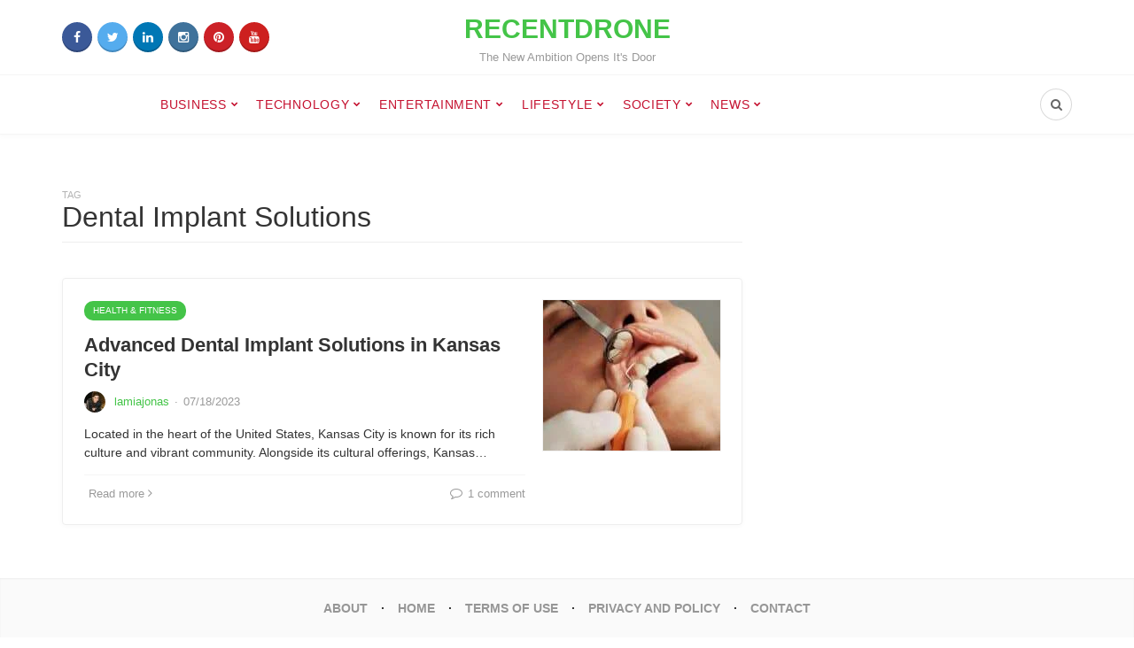

--- FILE ---
content_type: text/html; charset=UTF-8
request_url: https://recentdrone.com/tag/dental-implant-solutions/
body_size: 27756
content:

<!DOCTYPE html>
<html lang="en-US">
<head><meta charset="UTF-8"><script>if(navigator.userAgent.match(/MSIE|Internet Explorer/i)||navigator.userAgent.match(/Trident\/7\..*?rv:11/i)){var href=document.location.href;if(!href.match(/[?&]nowprocket/)){if(href.indexOf("?")==-1){if(href.indexOf("#")==-1){document.location.href=href+"?nowprocket=1"}else{document.location.href=href.replace("#","?nowprocket=1#")}}else{if(href.indexOf("#")==-1){document.location.href=href+"&nowprocket=1"}else{document.location.href=href.replace("#","&nowprocket=1#")}}}}</script><script>class RocketLazyLoadScripts{constructor(e){this.triggerEvents=e,this.eventOptions={passive:!0},this.userEventListener=this.triggerListener.bind(this),this.delayedScripts={normal:[],async:[],defer:[]},this.allJQueries=[]}_addUserInteractionListener(e){this.triggerEvents.forEach((t=>window.addEventListener(t,e.userEventListener,e.eventOptions)))}_removeUserInteractionListener(e){this.triggerEvents.forEach((t=>window.removeEventListener(t,e.userEventListener,e.eventOptions)))}triggerListener(){this._removeUserInteractionListener(this),"loading"===document.readyState?document.addEventListener("DOMContentLoaded",this._loadEverythingNow.bind(this)):this._loadEverythingNow()}async _loadEverythingNow(){this._delayEventListeners(),this._delayJQueryReady(this),this._handleDocumentWrite(),this._registerAllDelayedScripts(),this._preloadAllScripts(),await this._loadScriptsFromList(this.delayedScripts.normal),await this._loadScriptsFromList(this.delayedScripts.defer),await this._loadScriptsFromList(this.delayedScripts.async),await this._triggerDOMContentLoaded(),await this._triggerWindowLoad(),window.dispatchEvent(new Event("rocket-allScriptsLoaded"))}_registerAllDelayedScripts(){document.querySelectorAll("script[type=rocketlazyloadscript]").forEach((e=>{e.hasAttribute("src")?e.hasAttribute("async")&&!1!==e.async?this.delayedScripts.async.push(e):e.hasAttribute("defer")&&!1!==e.defer||"module"===e.getAttribute("data-rocket-type")?this.delayedScripts.defer.push(e):this.delayedScripts.normal.push(e):this.delayedScripts.normal.push(e)}))}async _transformScript(e){return await this._requestAnimFrame(),new Promise((t=>{const n=document.createElement("script");let r;[...e.attributes].forEach((e=>{let t=e.nodeName;"type"!==t&&("data-rocket-type"===t&&(t="type",r=e.nodeValue),n.setAttribute(t,e.nodeValue))})),e.hasAttribute("src")?(n.addEventListener("load",t),n.addEventListener("error",t)):(n.text=e.text,t()),e.parentNode.replaceChild(n,e)}))}async _loadScriptsFromList(e){const t=e.shift();return t?(await this._transformScript(t),this._loadScriptsFromList(e)):Promise.resolve()}_preloadAllScripts(){var e=document.createDocumentFragment();[...this.delayedScripts.normal,...this.delayedScripts.defer,...this.delayedScripts.async].forEach((t=>{const n=t.getAttribute("src");if(n){const t=document.createElement("link");t.href=n,t.rel="preload",t.as="script",e.appendChild(t)}})),document.head.appendChild(e)}_delayEventListeners(){let e={};function t(t,n){!function(t){function n(n){return e[t].eventsToRewrite.indexOf(n)>=0?"rocket-"+n:n}e[t]||(e[t]={originalFunctions:{add:t.addEventListener,remove:t.removeEventListener},eventsToRewrite:[]},t.addEventListener=function(){arguments[0]=n(arguments[0]),e[t].originalFunctions.add.apply(t,arguments)},t.removeEventListener=function(){arguments[0]=n(arguments[0]),e[t].originalFunctions.remove.apply(t,arguments)})}(t),e[t].eventsToRewrite.push(n)}function n(e,t){let n=e[t];Object.defineProperty(e,t,{get:()=>n||function(){},set(r){e["rocket"+t]=n=r}})}t(document,"DOMContentLoaded"),t(window,"DOMContentLoaded"),t(window,"load"),t(window,"pageshow"),t(document,"readystatechange"),n(document,"onreadystatechange"),n(window,"onload"),n(window,"onpageshow")}_delayJQueryReady(e){let t=window.jQuery;Object.defineProperty(window,"jQuery",{get:()=>t,set(n){if(n&&n.fn&&!e.allJQueries.includes(n)){n.fn.ready=n.fn.init.prototype.ready=function(t){e.domReadyFired?t.bind(document)(n):document.addEventListener("rocket-DOMContentLoaded",(()=>t.bind(document)(n)))};const t=n.fn.on;n.fn.on=n.fn.init.prototype.on=function(){if(this[0]===window){function e(e){return e.split(" ").map((e=>"load"===e||0===e.indexOf("load.")?"rocket-jquery-load":e)).join(" ")}"string"==typeof arguments[0]||arguments[0]instanceof String?arguments[0]=e(arguments[0]):"object"==typeof arguments[0]&&Object.keys(arguments[0]).forEach((t=>{delete Object.assign(arguments[0],{[e(t)]:arguments[0][t]})[t]}))}return t.apply(this,arguments),this},e.allJQueries.push(n)}t=n}})}async _triggerDOMContentLoaded(){this.domReadyFired=!0,await this._requestAnimFrame(),document.dispatchEvent(new Event("rocket-DOMContentLoaded")),await this._requestAnimFrame(),window.dispatchEvent(new Event("rocket-DOMContentLoaded")),await this._requestAnimFrame(),document.dispatchEvent(new Event("rocket-readystatechange")),await this._requestAnimFrame(),document.rocketonreadystatechange&&document.rocketonreadystatechange()}async _triggerWindowLoad(){await this._requestAnimFrame(),window.dispatchEvent(new Event("rocket-load")),await this._requestAnimFrame(),window.rocketonload&&window.rocketonload(),await this._requestAnimFrame(),this.allJQueries.forEach((e=>e(window).trigger("rocket-jquery-load"))),window.dispatchEvent(new Event("rocket-pageshow")),await this._requestAnimFrame(),window.rocketonpageshow&&window.rocketonpageshow()}_handleDocumentWrite(){const e=new Map;document.write=document.writeln=function(t){const n=document.currentScript,r=document.createRange(),i=n.parentElement;let o=e.get(n);void 0===o&&(o=n.nextSibling,e.set(n,o));const a=document.createDocumentFragment();r.setStart(a,0),a.appendChild(r.createContextualFragment(t)),i.insertBefore(a,o)}}async _requestAnimFrame(){return new Promise((e=>requestAnimationFrame(e)))}static run(){const e=new RocketLazyLoadScripts(["keydown","mousemove","touchmove","touchstart","touchend","wheel"]);e._addUserInteractionListener(e)}}RocketLazyLoadScripts.run();</script>
	
	<meta name="viewport" content="width=device-width, initial-scale=1">
	<link rel="profile" href="https://gmpg.org/xfn/11" />
	<meta name='robots' content='index, follow, max-image-preview:large, max-snippet:-1, max-video-preview:-1' />
<link rel="preconnect" href="https://fonts.gstatic.com/" crossorigin>
	<!-- This site is optimized with the Yoast SEO plugin v26.8 - https://yoast.com/product/yoast-seo-wordpress/ -->
	<title>Dental Implant Solutions Archives - RecentDrone</title><link rel="stylesheet" href="https://recentdrone.com/wp-content/cache/min/1/39db95cc5b0fcda7ef82927929c6726e.css" media="all" data-minify="1" />
	<link rel="canonical" href="https://recentdrone.com/tag/dental-implant-solutions/" />
	<meta property="og:locale" content="en_US" />
	<meta property="og:type" content="article" />
	<meta property="og:title" content="Dental Implant Solutions Archives - RecentDrone" />
	<meta property="og:url" content="https://recentdrone.com/tag/dental-implant-solutions/" />
	<meta property="og:site_name" content="RecentDrone" />
	<meta name="twitter:card" content="summary_large_image" />
	<script type="application/ld+json" class="yoast-schema-graph">{"@context":"https://schema.org","@graph":[{"@type":"CollectionPage","@id":"https://recentdrone.com/tag/dental-implant-solutions/","url":"https://recentdrone.com/tag/dental-implant-solutions/","name":"Dental Implant Solutions Archives - RecentDrone","isPartOf":{"@id":"https://recentdrone.com/#website"},"primaryImageOfPage":{"@id":"https://recentdrone.com/tag/dental-implant-solutions/#primaryimage"},"image":{"@id":"https://recentdrone.com/tag/dental-implant-solutions/#primaryimage"},"thumbnailUrl":"https://recentdrone.com/wp-content/uploads/2023/07/Advanced-Dental-Implant-Solutions-in-Kansas-City.jpg","breadcrumb":{"@id":"https://recentdrone.com/tag/dental-implant-solutions/#breadcrumb"},"inLanguage":"en-US"},{"@type":"ImageObject","inLanguage":"en-US","@id":"https://recentdrone.com/tag/dental-implant-solutions/#primaryimage","url":"https://recentdrone.com/wp-content/uploads/2023/07/Advanced-Dental-Implant-Solutions-in-Kansas-City.jpg","contentUrl":"https://recentdrone.com/wp-content/uploads/2023/07/Advanced-Dental-Implant-Solutions-in-Kansas-City.jpg","width":640,"height":480,"caption":"Dental Implant Solutions"},{"@type":"BreadcrumbList","@id":"https://recentdrone.com/tag/dental-implant-solutions/#breadcrumb","itemListElement":[{"@type":"ListItem","position":1,"name":"Home","item":"https://recentdrone.com/"},{"@type":"ListItem","position":2,"name":"Dental Implant Solutions"}]},{"@type":"WebSite","@id":"https://recentdrone.com/#website","url":"https://recentdrone.com/","name":"RecentDrone","description":"The New Ambition Opens It&#039;s Door","potentialAction":[{"@type":"SearchAction","target":{"@type":"EntryPoint","urlTemplate":"https://recentdrone.com/?s={search_term_string}"},"query-input":{"@type":"PropertyValueSpecification","valueRequired":true,"valueName":"search_term_string"}}],"inLanguage":"en-US"}]}</script>
	<!-- / Yoast SEO plugin. -->


<link rel='dns-prefetch' href='//static.addtoany.com' />
<link rel='dns-prefetch' href='//www.googletagmanager.com' />
<link rel="alternate" type="application/rss+xml" title="RecentDrone &raquo; Feed" href="https://recentdrone.com/feed/" />
<link rel="alternate" type="application/rss+xml" title="RecentDrone &raquo; Comments Feed" href="https://recentdrone.com/comments/feed/" />
<script type="text/javascript" id="wpp-js" src="https://recentdrone.com/wp-content/plugins/wordpress-popular-posts/assets/js/wpp.min.js?ver=7.3.6" data-sampling="0" data-sampling-rate="100" data-api-url="https://recentdrone.com/wp-json/wordpress-popular-posts" data-post-id="0" data-token="7a950d97ec" data-lang="0" data-debug="0"></script>
<link rel="alternate" type="application/rss+xml" title="RecentDrone &raquo; Dental Implant Solutions Tag Feed" href="https://recentdrone.com/tag/dental-implant-solutions/feed/" />
		<!-- This site uses the Google Analytics by MonsterInsights plugin v9.11.1 - Using Analytics tracking - https://www.monsterinsights.com/ -->
							<script type="rocketlazyloadscript" src="//www.googletagmanager.com/gtag/js?id=G-V2DCEPMZXB"  data-cfasync="false" data-wpfc-render="false" data-rocket-type="text/javascript" async></script>
			<script type="rocketlazyloadscript" data-cfasync="false" data-wpfc-render="false" data-rocket-type="text/javascript">
				var mi_version = '9.11.1';
				var mi_track_user = true;
				var mi_no_track_reason = '';
								var MonsterInsightsDefaultLocations = {"page_location":"https:\/\/recentdrone.com\/tag\/dental-implant-solutions\/"};
								if ( typeof MonsterInsightsPrivacyGuardFilter === 'function' ) {
					var MonsterInsightsLocations = (typeof MonsterInsightsExcludeQuery === 'object') ? MonsterInsightsPrivacyGuardFilter( MonsterInsightsExcludeQuery ) : MonsterInsightsPrivacyGuardFilter( MonsterInsightsDefaultLocations );
				} else {
					var MonsterInsightsLocations = (typeof MonsterInsightsExcludeQuery === 'object') ? MonsterInsightsExcludeQuery : MonsterInsightsDefaultLocations;
				}

								var disableStrs = [
										'ga-disable-G-V2DCEPMZXB',
									];

				/* Function to detect opted out users */
				function __gtagTrackerIsOptedOut() {
					for (var index = 0; index < disableStrs.length; index++) {
						if (document.cookie.indexOf(disableStrs[index] + '=true') > -1) {
							return true;
						}
					}

					return false;
				}

				/* Disable tracking if the opt-out cookie exists. */
				if (__gtagTrackerIsOptedOut()) {
					for (var index = 0; index < disableStrs.length; index++) {
						window[disableStrs[index]] = true;
					}
				}

				/* Opt-out function */
				function __gtagTrackerOptout() {
					for (var index = 0; index < disableStrs.length; index++) {
						document.cookie = disableStrs[index] + '=true; expires=Thu, 31 Dec 2099 23:59:59 UTC; path=/';
						window[disableStrs[index]] = true;
					}
				}

				if ('undefined' === typeof gaOptout) {
					function gaOptout() {
						__gtagTrackerOptout();
					}
				}
								window.dataLayer = window.dataLayer || [];

				window.MonsterInsightsDualTracker = {
					helpers: {},
					trackers: {},
				};
				if (mi_track_user) {
					function __gtagDataLayer() {
						dataLayer.push(arguments);
					}

					function __gtagTracker(type, name, parameters) {
						if (!parameters) {
							parameters = {};
						}

						if (parameters.send_to) {
							__gtagDataLayer.apply(null, arguments);
							return;
						}

						if (type === 'event') {
														parameters.send_to = monsterinsights_frontend.v4_id;
							var hookName = name;
							if (typeof parameters['event_category'] !== 'undefined') {
								hookName = parameters['event_category'] + ':' + name;
							}

							if (typeof MonsterInsightsDualTracker.trackers[hookName] !== 'undefined') {
								MonsterInsightsDualTracker.trackers[hookName](parameters);
							} else {
								__gtagDataLayer('event', name, parameters);
							}
							
						} else {
							__gtagDataLayer.apply(null, arguments);
						}
					}

					__gtagTracker('js', new Date());
					__gtagTracker('set', {
						'developer_id.dZGIzZG': true,
											});
					if ( MonsterInsightsLocations.page_location ) {
						__gtagTracker('set', MonsterInsightsLocations);
					}
										__gtagTracker('config', 'G-V2DCEPMZXB', {"forceSSL":"true","link_attribution":"true"} );
										window.gtag = __gtagTracker;										(function () {
						/* https://developers.google.com/analytics/devguides/collection/analyticsjs/ */
						/* ga and __gaTracker compatibility shim. */
						var noopfn = function () {
							return null;
						};
						var newtracker = function () {
							return new Tracker();
						};
						var Tracker = function () {
							return null;
						};
						var p = Tracker.prototype;
						p.get = noopfn;
						p.set = noopfn;
						p.send = function () {
							var args = Array.prototype.slice.call(arguments);
							args.unshift('send');
							__gaTracker.apply(null, args);
						};
						var __gaTracker = function () {
							var len = arguments.length;
							if (len === 0) {
								return;
							}
							var f = arguments[len - 1];
							if (typeof f !== 'object' || f === null || typeof f.hitCallback !== 'function') {
								if ('send' === arguments[0]) {
									var hitConverted, hitObject = false, action;
									if ('event' === arguments[1]) {
										if ('undefined' !== typeof arguments[3]) {
											hitObject = {
												'eventAction': arguments[3],
												'eventCategory': arguments[2],
												'eventLabel': arguments[4],
												'value': arguments[5] ? arguments[5] : 1,
											}
										}
									}
									if ('pageview' === arguments[1]) {
										if ('undefined' !== typeof arguments[2]) {
											hitObject = {
												'eventAction': 'page_view',
												'page_path': arguments[2],
											}
										}
									}
									if (typeof arguments[2] === 'object') {
										hitObject = arguments[2];
									}
									if (typeof arguments[5] === 'object') {
										Object.assign(hitObject, arguments[5]);
									}
									if ('undefined' !== typeof arguments[1].hitType) {
										hitObject = arguments[1];
										if ('pageview' === hitObject.hitType) {
											hitObject.eventAction = 'page_view';
										}
									}
									if (hitObject) {
										action = 'timing' === arguments[1].hitType ? 'timing_complete' : hitObject.eventAction;
										hitConverted = mapArgs(hitObject);
										__gtagTracker('event', action, hitConverted);
									}
								}
								return;
							}

							function mapArgs(args) {
								var arg, hit = {};
								var gaMap = {
									'eventCategory': 'event_category',
									'eventAction': 'event_action',
									'eventLabel': 'event_label',
									'eventValue': 'event_value',
									'nonInteraction': 'non_interaction',
									'timingCategory': 'event_category',
									'timingVar': 'name',
									'timingValue': 'value',
									'timingLabel': 'event_label',
									'page': 'page_path',
									'location': 'page_location',
									'title': 'page_title',
									'referrer' : 'page_referrer',
								};
								for (arg in args) {
																		if (!(!args.hasOwnProperty(arg) || !gaMap.hasOwnProperty(arg))) {
										hit[gaMap[arg]] = args[arg];
									} else {
										hit[arg] = args[arg];
									}
								}
								return hit;
							}

							try {
								f.hitCallback();
							} catch (ex) {
							}
						};
						__gaTracker.create = newtracker;
						__gaTracker.getByName = newtracker;
						__gaTracker.getAll = function () {
							return [];
						};
						__gaTracker.remove = noopfn;
						__gaTracker.loaded = true;
						window['__gaTracker'] = __gaTracker;
					})();
									} else {
										console.log("");
					(function () {
						function __gtagTracker() {
							return null;
						}

						window['__gtagTracker'] = __gtagTracker;
						window['gtag'] = __gtagTracker;
					})();
									}
			</script>
							<!-- / Google Analytics by MonsterInsights -->
		<style id='wp-img-auto-sizes-contain-inline-css' type='text/css'>
img:is([sizes=auto i],[sizes^="auto," i]){contain-intrinsic-size:3000px 1500px}
/*# sourceURL=wp-img-auto-sizes-contain-inline-css */
</style>
<style id='wp-emoji-styles-inline-css' type='text/css'>

	img.wp-smiley, img.emoji {
		display: inline !important;
		border: none !important;
		box-shadow: none !important;
		height: 1em !important;
		width: 1em !important;
		margin: 0 0.07em !important;
		vertical-align: -0.1em !important;
		background: none !important;
		padding: 0 !important;
	}
/*# sourceURL=wp-emoji-styles-inline-css */
</style>
<style id='wp-block-library-inline-css' type='text/css'>
:root{--wp-block-synced-color:#7a00df;--wp-block-synced-color--rgb:122,0,223;--wp-bound-block-color:var(--wp-block-synced-color);--wp-editor-canvas-background:#ddd;--wp-admin-theme-color:#007cba;--wp-admin-theme-color--rgb:0,124,186;--wp-admin-theme-color-darker-10:#006ba1;--wp-admin-theme-color-darker-10--rgb:0,107,160.5;--wp-admin-theme-color-darker-20:#005a87;--wp-admin-theme-color-darker-20--rgb:0,90,135;--wp-admin-border-width-focus:2px}@media (min-resolution:192dpi){:root{--wp-admin-border-width-focus:1.5px}}.wp-element-button{cursor:pointer}:root .has-very-light-gray-background-color{background-color:#eee}:root .has-very-dark-gray-background-color{background-color:#313131}:root .has-very-light-gray-color{color:#eee}:root .has-very-dark-gray-color{color:#313131}:root .has-vivid-green-cyan-to-vivid-cyan-blue-gradient-background{background:linear-gradient(135deg,#00d084,#0693e3)}:root .has-purple-crush-gradient-background{background:linear-gradient(135deg,#34e2e4,#4721fb 50%,#ab1dfe)}:root .has-hazy-dawn-gradient-background{background:linear-gradient(135deg,#faaca8,#dad0ec)}:root .has-subdued-olive-gradient-background{background:linear-gradient(135deg,#fafae1,#67a671)}:root .has-atomic-cream-gradient-background{background:linear-gradient(135deg,#fdd79a,#004a59)}:root .has-nightshade-gradient-background{background:linear-gradient(135deg,#330968,#31cdcf)}:root .has-midnight-gradient-background{background:linear-gradient(135deg,#020381,#2874fc)}:root{--wp--preset--font-size--normal:16px;--wp--preset--font-size--huge:42px}.has-regular-font-size{font-size:1em}.has-larger-font-size{font-size:2.625em}.has-normal-font-size{font-size:var(--wp--preset--font-size--normal)}.has-huge-font-size{font-size:var(--wp--preset--font-size--huge)}.has-text-align-center{text-align:center}.has-text-align-left{text-align:left}.has-text-align-right{text-align:right}.has-fit-text{white-space:nowrap!important}#end-resizable-editor-section{display:none}.aligncenter{clear:both}.items-justified-left{justify-content:flex-start}.items-justified-center{justify-content:center}.items-justified-right{justify-content:flex-end}.items-justified-space-between{justify-content:space-between}.screen-reader-text{border:0;clip-path:inset(50%);height:1px;margin:-1px;overflow:hidden;padding:0;position:absolute;width:1px;word-wrap:normal!important}.screen-reader-text:focus{background-color:#ddd;clip-path:none;color:#444;display:block;font-size:1em;height:auto;left:5px;line-height:normal;padding:15px 23px 14px;text-decoration:none;top:5px;width:auto;z-index:100000}html :where(.has-border-color){border-style:solid}html :where([style*=border-top-color]){border-top-style:solid}html :where([style*=border-right-color]){border-right-style:solid}html :where([style*=border-bottom-color]){border-bottom-style:solid}html :where([style*=border-left-color]){border-left-style:solid}html :where([style*=border-width]){border-style:solid}html :where([style*=border-top-width]){border-top-style:solid}html :where([style*=border-right-width]){border-right-style:solid}html :where([style*=border-bottom-width]){border-bottom-style:solid}html :where([style*=border-left-width]){border-left-style:solid}html :where(img[class*=wp-image-]){height:auto;max-width:100%}:where(figure){margin:0 0 1em}html :where(.is-position-sticky){--wp-admin--admin-bar--position-offset:var(--wp-admin--admin-bar--height,0px)}@media screen and (max-width:600px){html :where(.is-position-sticky){--wp-admin--admin-bar--position-offset:0px}}

/*# sourceURL=wp-block-library-inline-css */
</style><style id='wp-block-heading-inline-css' type='text/css'>
h1:where(.wp-block-heading).has-background,h2:where(.wp-block-heading).has-background,h3:where(.wp-block-heading).has-background,h4:where(.wp-block-heading).has-background,h5:where(.wp-block-heading).has-background,h6:where(.wp-block-heading).has-background{padding:1.25em 2.375em}h1.has-text-align-left[style*=writing-mode]:where([style*=vertical-lr]),h1.has-text-align-right[style*=writing-mode]:where([style*=vertical-rl]),h2.has-text-align-left[style*=writing-mode]:where([style*=vertical-lr]),h2.has-text-align-right[style*=writing-mode]:where([style*=vertical-rl]),h3.has-text-align-left[style*=writing-mode]:where([style*=vertical-lr]),h3.has-text-align-right[style*=writing-mode]:where([style*=vertical-rl]),h4.has-text-align-left[style*=writing-mode]:where([style*=vertical-lr]),h4.has-text-align-right[style*=writing-mode]:where([style*=vertical-rl]),h5.has-text-align-left[style*=writing-mode]:where([style*=vertical-lr]),h5.has-text-align-right[style*=writing-mode]:where([style*=vertical-rl]),h6.has-text-align-left[style*=writing-mode]:where([style*=vertical-lr]),h6.has-text-align-right[style*=writing-mode]:where([style*=vertical-rl]){rotate:180deg}
/*# sourceURL=https://recentdrone.com/wp-includes/blocks/heading/style.min.css */
</style>
<style id='wp-block-paragraph-inline-css' type='text/css'>
.is-small-text{font-size:.875em}.is-regular-text{font-size:1em}.is-large-text{font-size:2.25em}.is-larger-text{font-size:3em}.has-drop-cap:not(:focus):first-letter{float:left;font-size:8.4em;font-style:normal;font-weight:100;line-height:.68;margin:.05em .1em 0 0;text-transform:uppercase}body.rtl .has-drop-cap:not(:focus):first-letter{float:none;margin-left:.1em}p.has-drop-cap.has-background{overflow:hidden}:root :where(p.has-background){padding:1.25em 2.375em}:where(p.has-text-color:not(.has-link-color)) a{color:inherit}p.has-text-align-left[style*="writing-mode:vertical-lr"],p.has-text-align-right[style*="writing-mode:vertical-rl"]{rotate:180deg}
/*# sourceURL=https://recentdrone.com/wp-includes/blocks/paragraph/style.min.css */
</style>
<style id='global-styles-inline-css' type='text/css'>
:root{--wp--preset--aspect-ratio--square: 1;--wp--preset--aspect-ratio--4-3: 4/3;--wp--preset--aspect-ratio--3-4: 3/4;--wp--preset--aspect-ratio--3-2: 3/2;--wp--preset--aspect-ratio--2-3: 2/3;--wp--preset--aspect-ratio--16-9: 16/9;--wp--preset--aspect-ratio--9-16: 9/16;--wp--preset--color--black: #000000;--wp--preset--color--cyan-bluish-gray: #abb8c3;--wp--preset--color--white: #ffffff;--wp--preset--color--pale-pink: #f78da7;--wp--preset--color--vivid-red: #cf2e2e;--wp--preset--color--luminous-vivid-orange: #ff6900;--wp--preset--color--luminous-vivid-amber: #fcb900;--wp--preset--color--light-green-cyan: #7bdcb5;--wp--preset--color--vivid-green-cyan: #00d084;--wp--preset--color--pale-cyan-blue: #8ed1fc;--wp--preset--color--vivid-cyan-blue: #0693e3;--wp--preset--color--vivid-purple: #9b51e0;--wp--preset--gradient--vivid-cyan-blue-to-vivid-purple: linear-gradient(135deg,rgb(6,147,227) 0%,rgb(155,81,224) 100%);--wp--preset--gradient--light-green-cyan-to-vivid-green-cyan: linear-gradient(135deg,rgb(122,220,180) 0%,rgb(0,208,130) 100%);--wp--preset--gradient--luminous-vivid-amber-to-luminous-vivid-orange: linear-gradient(135deg,rgb(252,185,0) 0%,rgb(255,105,0) 100%);--wp--preset--gradient--luminous-vivid-orange-to-vivid-red: linear-gradient(135deg,rgb(255,105,0) 0%,rgb(207,46,46) 100%);--wp--preset--gradient--very-light-gray-to-cyan-bluish-gray: linear-gradient(135deg,rgb(238,238,238) 0%,rgb(169,184,195) 100%);--wp--preset--gradient--cool-to-warm-spectrum: linear-gradient(135deg,rgb(74,234,220) 0%,rgb(151,120,209) 20%,rgb(207,42,186) 40%,rgb(238,44,130) 60%,rgb(251,105,98) 80%,rgb(254,248,76) 100%);--wp--preset--gradient--blush-light-purple: linear-gradient(135deg,rgb(255,206,236) 0%,rgb(152,150,240) 100%);--wp--preset--gradient--blush-bordeaux: linear-gradient(135deg,rgb(254,205,165) 0%,rgb(254,45,45) 50%,rgb(107,0,62) 100%);--wp--preset--gradient--luminous-dusk: linear-gradient(135deg,rgb(255,203,112) 0%,rgb(199,81,192) 50%,rgb(65,88,208) 100%);--wp--preset--gradient--pale-ocean: linear-gradient(135deg,rgb(255,245,203) 0%,rgb(182,227,212) 50%,rgb(51,167,181) 100%);--wp--preset--gradient--electric-grass: linear-gradient(135deg,rgb(202,248,128) 0%,rgb(113,206,126) 100%);--wp--preset--gradient--midnight: linear-gradient(135deg,rgb(2,3,129) 0%,rgb(40,116,252) 100%);--wp--preset--font-size--small: 12.64px;--wp--preset--font-size--medium: 20px;--wp--preset--font-size--large: 20.256px;--wp--preset--font-size--x-large: 42px;--wp--preset--font-size--normal: 16px;--wp--preset--font-size--huge: 25.632px;--wp--preset--spacing--20: 0.44rem;--wp--preset--spacing--30: 0.67rem;--wp--preset--spacing--40: 1rem;--wp--preset--spacing--50: 1.5rem;--wp--preset--spacing--60: 2.25rem;--wp--preset--spacing--70: 3.38rem;--wp--preset--spacing--80: 5.06rem;--wp--preset--shadow--natural: 6px 6px 9px rgba(0, 0, 0, 0.2);--wp--preset--shadow--deep: 12px 12px 50px rgba(0, 0, 0, 0.4);--wp--preset--shadow--sharp: 6px 6px 0px rgba(0, 0, 0, 0.2);--wp--preset--shadow--outlined: 6px 6px 0px -3px rgb(255, 255, 255), 6px 6px rgb(0, 0, 0);--wp--preset--shadow--crisp: 6px 6px 0px rgb(0, 0, 0);}:where(.is-layout-flex){gap: 0.5em;}:where(.is-layout-grid){gap: 0.5em;}body .is-layout-flex{display: flex;}.is-layout-flex{flex-wrap: wrap;align-items: center;}.is-layout-flex > :is(*, div){margin: 0;}body .is-layout-grid{display: grid;}.is-layout-grid > :is(*, div){margin: 0;}:where(.wp-block-columns.is-layout-flex){gap: 2em;}:where(.wp-block-columns.is-layout-grid){gap: 2em;}:where(.wp-block-post-template.is-layout-flex){gap: 1.25em;}:where(.wp-block-post-template.is-layout-grid){gap: 1.25em;}.has-black-color{color: var(--wp--preset--color--black) !important;}.has-cyan-bluish-gray-color{color: var(--wp--preset--color--cyan-bluish-gray) !important;}.has-white-color{color: var(--wp--preset--color--white) !important;}.has-pale-pink-color{color: var(--wp--preset--color--pale-pink) !important;}.has-vivid-red-color{color: var(--wp--preset--color--vivid-red) !important;}.has-luminous-vivid-orange-color{color: var(--wp--preset--color--luminous-vivid-orange) !important;}.has-luminous-vivid-amber-color{color: var(--wp--preset--color--luminous-vivid-amber) !important;}.has-light-green-cyan-color{color: var(--wp--preset--color--light-green-cyan) !important;}.has-vivid-green-cyan-color{color: var(--wp--preset--color--vivid-green-cyan) !important;}.has-pale-cyan-blue-color{color: var(--wp--preset--color--pale-cyan-blue) !important;}.has-vivid-cyan-blue-color{color: var(--wp--preset--color--vivid-cyan-blue) !important;}.has-vivid-purple-color{color: var(--wp--preset--color--vivid-purple) !important;}.has-black-background-color{background-color: var(--wp--preset--color--black) !important;}.has-cyan-bluish-gray-background-color{background-color: var(--wp--preset--color--cyan-bluish-gray) !important;}.has-white-background-color{background-color: var(--wp--preset--color--white) !important;}.has-pale-pink-background-color{background-color: var(--wp--preset--color--pale-pink) !important;}.has-vivid-red-background-color{background-color: var(--wp--preset--color--vivid-red) !important;}.has-luminous-vivid-orange-background-color{background-color: var(--wp--preset--color--luminous-vivid-orange) !important;}.has-luminous-vivid-amber-background-color{background-color: var(--wp--preset--color--luminous-vivid-amber) !important;}.has-light-green-cyan-background-color{background-color: var(--wp--preset--color--light-green-cyan) !important;}.has-vivid-green-cyan-background-color{background-color: var(--wp--preset--color--vivid-green-cyan) !important;}.has-pale-cyan-blue-background-color{background-color: var(--wp--preset--color--pale-cyan-blue) !important;}.has-vivid-cyan-blue-background-color{background-color: var(--wp--preset--color--vivid-cyan-blue) !important;}.has-vivid-purple-background-color{background-color: var(--wp--preset--color--vivid-purple) !important;}.has-black-border-color{border-color: var(--wp--preset--color--black) !important;}.has-cyan-bluish-gray-border-color{border-color: var(--wp--preset--color--cyan-bluish-gray) !important;}.has-white-border-color{border-color: var(--wp--preset--color--white) !important;}.has-pale-pink-border-color{border-color: var(--wp--preset--color--pale-pink) !important;}.has-vivid-red-border-color{border-color: var(--wp--preset--color--vivid-red) !important;}.has-luminous-vivid-orange-border-color{border-color: var(--wp--preset--color--luminous-vivid-orange) !important;}.has-luminous-vivid-amber-border-color{border-color: var(--wp--preset--color--luminous-vivid-amber) !important;}.has-light-green-cyan-border-color{border-color: var(--wp--preset--color--light-green-cyan) !important;}.has-vivid-green-cyan-border-color{border-color: var(--wp--preset--color--vivid-green-cyan) !important;}.has-pale-cyan-blue-border-color{border-color: var(--wp--preset--color--pale-cyan-blue) !important;}.has-vivid-cyan-blue-border-color{border-color: var(--wp--preset--color--vivid-cyan-blue) !important;}.has-vivid-purple-border-color{border-color: var(--wp--preset--color--vivid-purple) !important;}.has-vivid-cyan-blue-to-vivid-purple-gradient-background{background: var(--wp--preset--gradient--vivid-cyan-blue-to-vivid-purple) !important;}.has-light-green-cyan-to-vivid-green-cyan-gradient-background{background: var(--wp--preset--gradient--light-green-cyan-to-vivid-green-cyan) !important;}.has-luminous-vivid-amber-to-luminous-vivid-orange-gradient-background{background: var(--wp--preset--gradient--luminous-vivid-amber-to-luminous-vivid-orange) !important;}.has-luminous-vivid-orange-to-vivid-red-gradient-background{background: var(--wp--preset--gradient--luminous-vivid-orange-to-vivid-red) !important;}.has-very-light-gray-to-cyan-bluish-gray-gradient-background{background: var(--wp--preset--gradient--very-light-gray-to-cyan-bluish-gray) !important;}.has-cool-to-warm-spectrum-gradient-background{background: var(--wp--preset--gradient--cool-to-warm-spectrum) !important;}.has-blush-light-purple-gradient-background{background: var(--wp--preset--gradient--blush-light-purple) !important;}.has-blush-bordeaux-gradient-background{background: var(--wp--preset--gradient--blush-bordeaux) !important;}.has-luminous-dusk-gradient-background{background: var(--wp--preset--gradient--luminous-dusk) !important;}.has-pale-ocean-gradient-background{background: var(--wp--preset--gradient--pale-ocean) !important;}.has-electric-grass-gradient-background{background: var(--wp--preset--gradient--electric-grass) !important;}.has-midnight-gradient-background{background: var(--wp--preset--gradient--midnight) !important;}.has-small-font-size{font-size: var(--wp--preset--font-size--small) !important;}.has-medium-font-size{font-size: var(--wp--preset--font-size--medium) !important;}.has-large-font-size{font-size: var(--wp--preset--font-size--large) !important;}.has-x-large-font-size{font-size: var(--wp--preset--font-size--x-large) !important;}
/*# sourceURL=global-styles-inline-css */
</style>

<style id='classic-theme-styles-inline-css' type='text/css'>
/*! This file is auto-generated */
.wp-block-button__link{color:#fff;background-color:#32373c;border-radius:9999px;box-shadow:none;text-decoration:none;padding:calc(.667em + 2px) calc(1.333em + 2px);font-size:1.125em}.wp-block-file__button{background:#32373c;color:#fff;text-decoration:none}
/*# sourceURL=/wp-includes/css/classic-themes.min.css */
</style>





<style id='ez-toc-inline-css' type='text/css'>
div#ez-toc-container .ez-toc-title {font-size: 120%;}div#ez-toc-container .ez-toc-title {font-weight: 500;}div#ez-toc-container ul li , div#ez-toc-container ul li a {font-size: 95%;}div#ez-toc-container ul li , div#ez-toc-container ul li a {font-weight: 500;}div#ez-toc-container nav ul ul li {font-size: 90%;}.ez-toc-box-title {font-weight: bold; margin-bottom: 10px; text-align: center; text-transform: uppercase; letter-spacing: 1px; color: #666; padding-bottom: 5px;position:absolute;top:-4%;left:5%;background-color: inherit;transition: top 0.3s ease;}.ez-toc-box-title.toc-closed {top:-25%;}
.ez-toc-container-direction {direction: ltr;}.ez-toc-counter ul{counter-reset: item ;}.ez-toc-counter nav ul li a::before {content: counters(item, '.', decimal) '. ';display: inline-block;counter-increment: item;flex-grow: 0;flex-shrink: 0;margin-right: .2em; float: left; }.ez-toc-widget-direction {direction: ltr;}.ez-toc-widget-container ul{counter-reset: item ;}.ez-toc-widget-container nav ul li a::before {content: counters(item, '.', decimal) '. ';display: inline-block;counter-increment: item;flex-grow: 0;flex-shrink: 0;margin-right: .2em; float: left; }
/*# sourceURL=ez-toc-inline-css */
</style>






<style id='md-bone-style-inline-css' type='text/css'>
.fotorama__thumb-border,.tagcloud a:hover,.postTags-list > a:hover,.postVia-list > a:hover,.postSource-list > a:hover,.tabs-nav li.active a:after,.navigation--standard > ul > li > a:before,.articleTags-list > a:hover,input[type="submit"],input[type="submit"]:hover{border-color:#44C448;}.reviewMeter-item-score:after,.commentCountBox:after{border-top-color:#44C448;}
/*# sourceURL=md-bone-style-inline-css */
</style>


<style id='rocket-lazyload-inline-css' type='text/css'>
.rll-youtube-player{position:relative;padding-bottom:56.23%;height:0;overflow:hidden;max-width:100%;}.rll-youtube-player:focus-within{outline: 2px solid currentColor;outline-offset: 5px;}.rll-youtube-player iframe{position:absolute;top:0;left:0;width:100%;height:100%;z-index:100;background:0 0}.rll-youtube-player img{bottom:0;display:block;left:0;margin:auto;max-width:100%;width:100%;position:absolute;right:0;top:0;border:none;height:auto;-webkit-transition:.4s all;-moz-transition:.4s all;transition:.4s all}.rll-youtube-player img:hover{-webkit-filter:brightness(75%)}.rll-youtube-player .play{height:100%;width:100%;left:0;top:0;position:absolute;background:url(https://recentdrone.com/wp-content/plugins/wp-rocket/assets/img/youtube.png) no-repeat center;background-color: transparent !important;cursor:pointer;border:none;}.wp-embed-responsive .wp-has-aspect-ratio .rll-youtube-player{position:absolute;padding-bottom:0;width:100%;height:100%;top:0;bottom:0;left:0;right:0}
/*# sourceURL=rocket-lazyload-inline-css */
</style>
<script type="rocketlazyloadscript" data-rocket-type="text/javascript" src="https://recentdrone.com/wp-content/plugins/google-analytics-for-wordpress/assets/js/frontend-gtag.min.js?ver=9.11.1" id="monsterinsights-frontend-script-js" async="async" data-wp-strategy="async"></script>
<script data-cfasync="false" data-wpfc-render="false" type="text/javascript" id='monsterinsights-frontend-script-js-extra'>/* <![CDATA[ */
var monsterinsights_frontend = {"js_events_tracking":"true","download_extensions":"doc,pdf,ppt,zip,xls,docx,pptx,xlsx","inbound_paths":"[{\"path\":\"\\\/go\\\/\",\"label\":\"affiliate\"},{\"path\":\"\\\/recommend\\\/\",\"label\":\"affiliate\"}]","home_url":"https:\/\/recentdrone.com","hash_tracking":"false","v4_id":"G-V2DCEPMZXB"};/* ]]> */
</script>
<script type="rocketlazyloadscript" data-rocket-type="text/javascript" id="addtoany-core-js-before">
/* <![CDATA[ */
window.a2a_config=window.a2a_config||{};a2a_config.callbacks=[];a2a_config.overlays=[];a2a_config.templates={};

//# sourceURL=addtoany-core-js-before
/* ]]> */
</script>
<script type="rocketlazyloadscript" data-rocket-type="text/javascript" defer src="https://static.addtoany.com/menu/page.js" id="addtoany-core-js"></script>
<script type="rocketlazyloadscript" data-rocket-type="text/javascript" src="https://recentdrone.com/wp-includes/js/jquery/jquery.min.js?ver=3.7.1" id="jquery-core-js" defer></script>
<script type="rocketlazyloadscript" data-rocket-type="text/javascript" src="https://recentdrone.com/wp-includes/js/jquery/jquery-migrate.min.js?ver=3.4.1" id="jquery-migrate-js" defer></script>
<script type="rocketlazyloadscript" data-rocket-type="text/javascript" defer src="https://recentdrone.com/wp-content/plugins/add-to-any/addtoany.min.js?ver=1.1" id="addtoany-jquery-js"></script>
<script type="rocketlazyloadscript" data-minify="1" data-rocket-type="text/javascript" src="https://recentdrone.com/wp-content/cache/min/1/wp-content/plugins/nany-article-wp-main/public/js/plugin-name-public.js?ver=1747756542" id="plugin-name-js" defer></script>

<!-- Google tag (gtag.js) snippet added by Site Kit -->
<!-- Google Analytics snippet added by Site Kit -->
<script type="rocketlazyloadscript" data-rocket-type="text/javascript" src="https://www.googletagmanager.com/gtag/js?id=GT-WP45N5F" id="google_gtagjs-js" async></script>
<script type="rocketlazyloadscript" data-rocket-type="text/javascript" id="google_gtagjs-js-after">
/* <![CDATA[ */
window.dataLayer = window.dataLayer || [];function gtag(){dataLayer.push(arguments);}
gtag("set","linker",{"domains":["recentdrone.com"]});
gtag("js", new Date());
gtag("set", "developer_id.dZTNiMT", true);
gtag("config", "GT-WP45N5F");
//# sourceURL=google_gtagjs-js-after
/* ]]> */
</script>
<link rel="https://api.w.org/" href="https://recentdrone.com/wp-json/" /><link rel="alternate" title="JSON" type="application/json" href="https://recentdrone.com/wp-json/wp/v2/tags/1333" /><link rel="EditURI" type="application/rsd+xml" title="RSD" href="https://recentdrone.com/xmlrpc.php?rsd" />
<meta name="generator" content="WordPress 6.9" />
<meta name="generator" content="Site Kit by Google 1.171.0" /><meta name="google-site-verification" content="H3EuIMH48Ldes8ElImYdHn3bUO-ZH17NflJ44TzNZu0" />
<meta name="bm-site-verification" content="8ad9220326725b31f36c7618abe277f9c5828226">
<meta name="publication-media-verification" content="8da0237f11a14eb8a1d2a0f6bee90706"><meta name="generator" content="Redux 4.5.10" />		<script type="rocketlazyloadscript">
			var jabvfcr = {
				selector: "DIV.adSidebar.adSidebar--2 &gt; DIV.container",
				manipulation: "replaceWith",
				html: 'Contact Us - <strong>Lamiajonas.web@gmail.com</strong>'
			};
		</script>
		            <style id="wpp-loading-animation-styles">@-webkit-keyframes bgslide{from{background-position-x:0}to{background-position-x:-200%}}@keyframes bgslide{from{background-position-x:0}to{background-position-x:-200%}}.wpp-widget-block-placeholder,.wpp-shortcode-placeholder{margin:0 auto;width:60px;height:3px;background:#dd3737;background:linear-gradient(90deg,#dd3737 0%,#571313 10%,#dd3737 100%);background-size:200% auto;border-radius:3px;-webkit-animation:bgslide 1s infinite linear;animation:bgslide 1s infinite linear}</style>
            <link rel="icon" href="https://recentdrone.com/wp-content/uploads/2021/11/cropped-Untitled-1-32x32.png" sizes="32x32" />
<link rel="icon" href="https://recentdrone.com/wp-content/uploads/2021/11/cropped-Untitled-1-192x192.png" sizes="192x192" />
<link rel="apple-touch-icon" href="https://recentdrone.com/wp-content/uploads/2021/11/cropped-Untitled-1-180x180.png" />
<meta name="msapplication-TileImage" content="https://recentdrone.com/wp-content/uploads/2021/11/cropped-Untitled-1-270x270.png" />
<style id="md_bone_opt-dynamic-css" title="dynamic-css" class="redux-options-output">.primaryBgColor,input[type="submit"],.postCategory,.progressContainer-bar,.reviewMeter-item-score,.reviewBox-summary-totalScore-wrap,.postTitle .featuredBadge,.btn.btn--solid,.btn.btn--solid:active,.btn.btn--solid:focus,.btn.btn--solid:hover,.btn.btn--solid:visited,.postFormatLink .o-backgroundImg,.featuredBlock--slider article.noThumb,.post--review-meter-bar,.post--review-score, .post--tile.noThumb,.commentCountBox,.byCategoryListing-title i,.categoryTile .o-backgroundImg,.mdPostsListWidget .list-index,.widget_archive li:hover:after,.widget_calendar caption,.widget_calendar #today,.block-title span:after,.widget_mc4wp_form_widget input[type="submit"],.wpp-list-with-thumbnails > li:hover > a:first-child:after,.md-pagination .page-numbers.current,.offCanvasClose,.siteFooter-top-wrap{background-color:#44C448;}.primaryColor, .primaryColor:hover, .primaryColor:focus, .primaryColor:active, .authorName, .authorName a, .articleMeta-author a, .siteLogo-name,.articleTags-list > a:hover,.articleVia-list > a:hover,.articleSource-list > a:hover,.comment-author:hover,.post--card--bg.noThumb .postInfo .postMeta--author-author a,.loginFormWrapper .modal-close i,.postTitle .postFormatBadge,.widget_pages ul.children > li:before,.widget_categories ul.children > li:before,.widget_nav_menu .submenu-toggle,.widget_calendar td a,.tagcloud a:hover,.postTags-list > a:hover,.postVia-list > a:hover,.postSource-list > a:hover,.widget_recent_comments .comment-author-link,.widget_recent_comments .comment-author-link a,.tabs-nav li.active a,.widget_pages li > a:before,.wpp-list:not(.wpp-list-with-thumbnails) > li:hover:before,.postFormatBadge,.comment-author, .postMeta--author-author a,.postFormatQuote:before,.logged-in-as a:first-child{color:#44C448;}.titleFont,.postTitle,h1,h2,h3,h4,h5,h6,.widget_recent_comments .comment-author-link,.widget_recent_comments li > a,.widget_recent_entries a,.widget_rss a.rsswidget,.widget_rss .rss-date,.wpp-post-title{font-family:Arial, Helvetica, sans-serif,Arial, Helvetica, sans-serif;}body, .bodyCopy{font-family:Arial, Helvetica, sans-serif,Georgia, serif;}label,input[type=submit],.metaText,.metaFont,.metaBtn,.postMeta,.postCategory,.blockHeading,.comment-reply-title,.wp-caption,.gallery-caption,.widget-title,.btn,.navigation,.logged-in-as,.widget_calendar table,.tagcloud a,.widget_nav_menu .menu,.widget_categories li,.widget_meta li > a,.widget_pages li,.widget_archive a,.comment-reply-title small,.wpp-meta,.wpp-list-with-thumbnails > li > a:first-child:after,.wpp-list:not(.wpp-list-with-thumbnails) > li:before{font-family:Poppins,Arial, Helvetica, sans-serif;}.siteHeader-content{background-color:#ffffff;}.featuredBlockBackground{background-color:#f5f5f5;}</style><noscript><style id="rocket-lazyload-nojs-css">.rll-youtube-player, [data-lazy-src]{display:none !important;}</style></noscript>	<meta name="google-site-verification" content="PmqPuFND3hGfU42tq9D9E5d7_YYvRlvYIRc80tzy0G4" />

</head>

<body class="archive tag tag-dental-implant-solutions tag-1333 wp-embed-responsive wp-theme-bone">
	<!-- siteWrap -->
	<div class="siteWrap">
		
		<!-- siteHeader -->
		<header class="siteHeader siteHeader--standard siteHeader--standard--center">
			<div class="siteHeader-content hidden-xs hidden-sm">
				<div class="container">
					<div class="flexbox">
						<div class="siteHeader-content-component siteHeader-component--left flexbox-item">
							<ul class="socialList socialList--inline metaFont">
	<li class="socialList-facebook"><a href="https://www.facebook.com/" title="Facebook" target="_blank" rel="noopener noreferrer"><i class="fa fa-facebook"></i></a></li><li class="socialList-twitter"><a href="https://twitter.com/bipasha_zaman" title="Twitter" target="_blank" rel="noopener noreferrer"><i class="fa fa-twitter"></i></a></li><li class="socialList-linkedin"><a href="https://www.linkedin.com/in/bipasha-zaman/" title="Linkedin" target="_blank" rel="noopener noreferrer"><i class="fa fa-linkedin"></i></a></li><li class="socialList-instagram"><a href="https://www.instagram.com/iambipashazaman/" title="Instagram" target="_blank" rel="noopener noreferrer"><i class="fa fa-instagram"></i></a></li><li class="socialList-pinterest"><a href="https://in.pinterest.com/" title="Pinterest" target="_blank" rel="noopener noreferrer"><i class="fa fa-pinterest"></i></a></li><li class="socialList-youtube"><a href="https://www.youtube.com/" title="Youtube" target="_blank" rel="noopener noreferrer"><i class="fa fa-youtube"></i></a></li></ul>
						</div>
						<div class="siteHeader-content-component siteHeader-component--center flexbox-item">
							<div class="siteTitle siteTitle--default metaFont">
	<a class="siteLogo siteLogo--text" href="https://recentdrone.com/" title="RecentDrone" rel="home">
		<div class="siteLogo-name">RecentDrone</div>
		<div class="siteLogo-description">The New Ambition Opens It&#039;s Door</div>
	</a>
</div>						</div>
						<div class="siteHeader-content-component siteHeader-component--right flexbox-item">
													</div>
					</div>						
				</div>
			</div>
			
			<div class="siteHeader-nav js-searchOuter">
				<div class="container">
					<div class="flexbox">
						<div class="siteHeader-component--left flexbox-item hidden-md hidden-lg">
							<div class="menuToggleBtn js-menu-toggle btn btn--circle hidden-sm hidden-md hidden-lg"><i class="fa fa-navicon"></i></div>
							<div class="menuToggleBtn js-menu-toggle btn btn--pill hidden-xs"><i class="fa fa-navicon"></i><span>Menu</span></div>
						</div>
						<div class="siteHeader-component--center flexbox-item hidden-md hidden-lg">
							<div class="siteTitle siteTitle--small metaFont">
	<a class="siteLogo siteLogo--text" href="https://recentdrone.com/" title="RecentDrone" rel="home">
		<div class="siteLogo-name">RecentDrone</div>
		<div class="siteLogo-description">The New Ambition Opens It&#039;s Door</div>
	</a>
</div>						</div>
						
						<nav class="navigation navigation--main navigation--standard hidden-xs hidden-sm flexbox-item">
							<ul id="menu-primary" class="menu"><li id="menu-item-31" class="menu-item menu-item-type-taxonomy menu-item-object-category menu-item-has-children menu-item-31"><a href="https://recentdrone.com/category/business/">BUSINESS</a>
<ul class="sub-menu">
	<li id="menu-item-689" class="menu-item menu-item-type-taxonomy menu-item-object-category menu-item-689"><a href="https://recentdrone.com/category/business/advertising/">Advertising</a></li>
	<li id="menu-item-690" class="menu-item menu-item-type-taxonomy menu-item-object-category menu-item-690"><a href="https://recentdrone.com/category/business/finance/">Finance</a></li>
	<li id="menu-item-691" class="menu-item menu-item-type-taxonomy menu-item-object-category menu-item-691"><a href="https://recentdrone.com/category/business/marketing/">Marketing</a></li>
	<li id="menu-item-692" class="menu-item menu-item-type-taxonomy menu-item-object-category menu-item-692"><a href="https://recentdrone.com/category/business/real-estate/">Real Estate</a></li>
	<li id="menu-item-2174" class="menu-item menu-item-type-taxonomy menu-item-object-category menu-item-2174"><a href="https://recentdrone.com/category/business/automotive/">Automotive</a></li>
	<li id="menu-item-693" class="menu-item menu-item-type-taxonomy menu-item-object-category menu-item-693"><a href="https://recentdrone.com/category/business/retail/">Retail</a></li>
</ul>
</li>
<li id="menu-item-36" class="menu-item menu-item-type-taxonomy menu-item-object-category menu-item-has-children menu-item-36"><a href="https://recentdrone.com/category/technology/">TECHNOLOGY</a>
<ul class="sub-menu">
	<li id="menu-item-716" class="menu-item menu-item-type-taxonomy menu-item-object-category menu-item-716"><a href="https://recentdrone.com/category/technology/apps-software/">APPS &amp; SOFTWARE</a></li>
	<li id="menu-item-717" class="menu-item menu-item-type-taxonomy menu-item-object-category menu-item-717"><a href="https://recentdrone.com/category/technology/gadgets/">GADGETS</a></li>
	<li id="menu-item-718" class="menu-item menu-item-type-taxonomy menu-item-object-category menu-item-718"><a href="https://recentdrone.com/category/technology/gaming/">GAMING</a></li>
	<li id="menu-item-719" class="menu-item menu-item-type-taxonomy menu-item-object-category menu-item-719"><a href="https://recentdrone.com/category/technology/seo/">SEO</a></li>
	<li id="menu-item-720" class="menu-item menu-item-type-taxonomy menu-item-object-category menu-item-720"><a href="https://recentdrone.com/category/technology/web-development/">WEB DEVELOPMENT</a></li>
</ul>
</li>
<li id="menu-item-32" class="menu-item menu-item-type-taxonomy menu-item-object-category menu-item-has-children menu-item-32"><a href="https://recentdrone.com/category/entertainment/">ENTERTAINMENT</a>
<ul class="sub-menu">
	<li id="menu-item-34" class="menu-item menu-item-type-taxonomy menu-item-object-category menu-item-34"><a href="https://recentdrone.com/category/social-media/">SOCIAL MEDIA</a></li>
	<li id="menu-item-699" class="menu-item menu-item-type-taxonomy menu-item-object-category menu-item-699"><a href="https://recentdrone.com/category/news/celebrity/">Celebrity</a></li>
	<li id="menu-item-698" class="menu-item menu-item-type-taxonomy menu-item-object-category menu-item-698"><a href="https://recentdrone.com/category/news/arts-music/">Arts &amp; Music</a></li>
	<li id="menu-item-700" class="menu-item menu-item-type-taxonomy menu-item-object-category menu-item-700"><a href="https://recentdrone.com/category/entertainment/sports/">Sports</a></li>
	<li id="menu-item-701" class="menu-item menu-item-type-taxonomy menu-item-object-category menu-item-701"><a href="https://recentdrone.com/category/entertainment/television/">Television</a></li>
	<li id="menu-item-2175" class="menu-item menu-item-type-taxonomy menu-item-object-category menu-item-2175"><a href="https://recentdrone.com/category/entertainment/comics/">Comics</a></li>
</ul>
</li>
<li id="menu-item-33" class="menu-item menu-item-type-taxonomy menu-item-object-category menu-item-has-children menu-item-33"><a href="https://recentdrone.com/category/lifestyle/">LIFESTYLE</a>
<ul class="sub-menu">
	<li id="menu-item-702" class="menu-item menu-item-type-taxonomy menu-item-object-category menu-item-702"><a href="https://recentdrone.com/category/lifestyle/health-fitness/">HEALTH &amp; FITNESS</a></li>
	<li id="menu-item-703" class="menu-item menu-item-type-taxonomy menu-item-object-category menu-item-703"><a href="https://recentdrone.com/category/lifestyle/family-parenting/">FAMILY &amp; PARENTING</a></li>
	<li id="menu-item-704" class="menu-item menu-item-type-taxonomy menu-item-object-category menu-item-704"><a href="https://recentdrone.com/category/lifestyle/fashion-beauty/">FASHION &amp; BEAUTY</a></li>
	<li id="menu-item-2177" class="menu-item menu-item-type-taxonomy menu-item-object-category menu-item-2177"><a href="https://recentdrone.com/category/lifestyle/shopping/">Shopping</a></li>
	<li id="menu-item-705" class="menu-item menu-item-type-taxonomy menu-item-object-category menu-item-705"><a href="https://recentdrone.com/category/lifestyle/festival/">FESTIVAL</a></li>
	<li id="menu-item-706" class="menu-item menu-item-type-taxonomy menu-item-object-category menu-item-706"><a href="https://recentdrone.com/category/lifestyle/food/">FOOD</a></li>
	<li id="menu-item-707" class="menu-item menu-item-type-taxonomy menu-item-object-category menu-item-707"><a href="https://recentdrone.com/category/lifestyle/gifts/">GIFTS</a></li>
	<li id="menu-item-708" class="menu-item menu-item-type-taxonomy menu-item-object-category menu-item-708"><a href="https://recentdrone.com/category/lifestyle/inspiration/">INSPIRATION</a></li>
	<li id="menu-item-709" class="menu-item menu-item-type-taxonomy menu-item-object-category menu-item-709"><a href="https://recentdrone.com/category/lifestyle/travel/">TRAVEL</a></li>
	<li id="menu-item-2176" class="menu-item menu-item-type-taxonomy menu-item-object-category menu-item-2176"><a href="https://recentdrone.com/category/lifestyle/home-garden/">Home &amp; Garden</a></li>
</ul>
</li>
<li id="menu-item-35" class="menu-item menu-item-type-taxonomy menu-item-object-category menu-item-has-children menu-item-35"><a href="https://recentdrone.com/category/society/">SOCIETY</a>
<ul class="sub-menu">
	<li id="menu-item-712" class="menu-item menu-item-type-taxonomy menu-item-object-category menu-item-712"><a href="https://recentdrone.com/category/society/education/">EDUCATION</a></li>
	<li id="menu-item-710" class="menu-item menu-item-type-taxonomy menu-item-object-category menu-item-710"><a href="https://recentdrone.com/category/society/career-advice/">CAREER ADVICE</a></li>
	<li id="menu-item-713" class="menu-item menu-item-type-taxonomy menu-item-object-category menu-item-713"><a href="https://recentdrone.com/category/society/legal/">LEGAL</a></li>
	<li id="menu-item-2178" class="menu-item menu-item-type-taxonomy menu-item-object-category menu-item-2178"><a href="https://recentdrone.com/category/society/home-improvement/">Home Improvement</a></li>
	<li id="menu-item-714" class="menu-item menu-item-type-taxonomy menu-item-object-category menu-item-714"><a href="https://recentdrone.com/category/society/opinions/">OPINIONS</a></li>
	<li id="menu-item-715" class="menu-item menu-item-type-taxonomy menu-item-object-category menu-item-715"><a href="https://recentdrone.com/category/society/pets-animals/">PETS &amp; ANIMALS</a></li>
	<li id="menu-item-711" class="menu-item menu-item-type-taxonomy menu-item-object-category menu-item-711"><a href="https://recentdrone.com/category/society/cleaning/">CLEANING</a></li>
</ul>
</li>
<li id="menu-item-694" class="menu-item menu-item-type-taxonomy menu-item-object-category menu-item-has-children menu-item-694"><a href="https://recentdrone.com/category/news/">NEWS</a>
<ul class="sub-menu">
	<li id="menu-item-695" class="menu-item menu-item-type-taxonomy menu-item-object-category menu-item-695"><a href="https://recentdrone.com/category/news/industry-news/">Industry News</a></li>
	<li id="menu-item-696" class="menu-item menu-item-type-taxonomy menu-item-object-category menu-item-696"><a href="https://recentdrone.com/category/news/international/">International</a></li>
	<li id="menu-item-697" class="menu-item menu-item-type-taxonomy menu-item-object-category menu-item-697"><a href="https://recentdrone.com/category/news/national/">National</a></li>
</ul>
</li>
</ul>						</nav>

						<div class="siteHeader-component--right flexbox-item">
							<div class="compactSearch">
								<div class="searchField metaFont">
	<form class="searchField-form" method="get" action="https://recentdrone.com/">
		<input type="text" name="s" class="searchField-form-input" placeholder="Search..." value="">
		<button type="submit" class="searchField-form-btn"><i class="fa fa-search"></i></button>
	</form>
</div>								<div class="searchToggleBtn btn btn--circle js-searchToggle hidden-sm"><i class="fa fa-search iconSearch"></i><i class="fa fa-times iconClose"></i></div>
								<div class="searchToggleBtn btn btn--pill js-searchToggle hidden-xs hidden-md hidden-lg"><i class="fa fa-search iconSearch"></i><i class="fa fa-times iconClose"></i><span>Search</span></div>
							</div>
						</div>
					</div>
				</div>
			</div>
			
						<div class="siteHeader--fixed js-fixedHeader js-searchOuter">
				<div class="container">
					<div class="flexbox">
						<div class="flexbox-item">
							<nav class="navigation navigation--main navigation--standard hidden-xs hidden-sm">
								<ul id="menu-primary-1" class="menu"><li class="menu-item menu-item-type-taxonomy menu-item-object-category menu-item-has-children menu-item-31"><a href="https://recentdrone.com/category/business/">BUSINESS</a>
<ul class="sub-menu">
	<li class="menu-item menu-item-type-taxonomy menu-item-object-category menu-item-689"><a href="https://recentdrone.com/category/business/advertising/">Advertising</a></li>
	<li class="menu-item menu-item-type-taxonomy menu-item-object-category menu-item-690"><a href="https://recentdrone.com/category/business/finance/">Finance</a></li>
	<li class="menu-item menu-item-type-taxonomy menu-item-object-category menu-item-691"><a href="https://recentdrone.com/category/business/marketing/">Marketing</a></li>
	<li class="menu-item menu-item-type-taxonomy menu-item-object-category menu-item-692"><a href="https://recentdrone.com/category/business/real-estate/">Real Estate</a></li>
	<li class="menu-item menu-item-type-taxonomy menu-item-object-category menu-item-2174"><a href="https://recentdrone.com/category/business/automotive/">Automotive</a></li>
	<li class="menu-item menu-item-type-taxonomy menu-item-object-category menu-item-693"><a href="https://recentdrone.com/category/business/retail/">Retail</a></li>
</ul>
</li>
<li class="menu-item menu-item-type-taxonomy menu-item-object-category menu-item-has-children menu-item-36"><a href="https://recentdrone.com/category/technology/">TECHNOLOGY</a>
<ul class="sub-menu">
	<li class="menu-item menu-item-type-taxonomy menu-item-object-category menu-item-716"><a href="https://recentdrone.com/category/technology/apps-software/">APPS &amp; SOFTWARE</a></li>
	<li class="menu-item menu-item-type-taxonomy menu-item-object-category menu-item-717"><a href="https://recentdrone.com/category/technology/gadgets/">GADGETS</a></li>
	<li class="menu-item menu-item-type-taxonomy menu-item-object-category menu-item-718"><a href="https://recentdrone.com/category/technology/gaming/">GAMING</a></li>
	<li class="menu-item menu-item-type-taxonomy menu-item-object-category menu-item-719"><a href="https://recentdrone.com/category/technology/seo/">SEO</a></li>
	<li class="menu-item menu-item-type-taxonomy menu-item-object-category menu-item-720"><a href="https://recentdrone.com/category/technology/web-development/">WEB DEVELOPMENT</a></li>
</ul>
</li>
<li class="menu-item menu-item-type-taxonomy menu-item-object-category menu-item-has-children menu-item-32"><a href="https://recentdrone.com/category/entertainment/">ENTERTAINMENT</a>
<ul class="sub-menu">
	<li class="menu-item menu-item-type-taxonomy menu-item-object-category menu-item-34"><a href="https://recentdrone.com/category/social-media/">SOCIAL MEDIA</a></li>
	<li class="menu-item menu-item-type-taxonomy menu-item-object-category menu-item-699"><a href="https://recentdrone.com/category/news/celebrity/">Celebrity</a></li>
	<li class="menu-item menu-item-type-taxonomy menu-item-object-category menu-item-698"><a href="https://recentdrone.com/category/news/arts-music/">Arts &amp; Music</a></li>
	<li class="menu-item menu-item-type-taxonomy menu-item-object-category menu-item-700"><a href="https://recentdrone.com/category/entertainment/sports/">Sports</a></li>
	<li class="menu-item menu-item-type-taxonomy menu-item-object-category menu-item-701"><a href="https://recentdrone.com/category/entertainment/television/">Television</a></li>
	<li class="menu-item menu-item-type-taxonomy menu-item-object-category menu-item-2175"><a href="https://recentdrone.com/category/entertainment/comics/">Comics</a></li>
</ul>
</li>
<li class="menu-item menu-item-type-taxonomy menu-item-object-category menu-item-has-children menu-item-33"><a href="https://recentdrone.com/category/lifestyle/">LIFESTYLE</a>
<ul class="sub-menu">
	<li class="menu-item menu-item-type-taxonomy menu-item-object-category menu-item-702"><a href="https://recentdrone.com/category/lifestyle/health-fitness/">HEALTH &amp; FITNESS</a></li>
	<li class="menu-item menu-item-type-taxonomy menu-item-object-category menu-item-703"><a href="https://recentdrone.com/category/lifestyle/family-parenting/">FAMILY &amp; PARENTING</a></li>
	<li class="menu-item menu-item-type-taxonomy menu-item-object-category menu-item-704"><a href="https://recentdrone.com/category/lifestyle/fashion-beauty/">FASHION &amp; BEAUTY</a></li>
	<li class="menu-item menu-item-type-taxonomy menu-item-object-category menu-item-2177"><a href="https://recentdrone.com/category/lifestyle/shopping/">Shopping</a></li>
	<li class="menu-item menu-item-type-taxonomy menu-item-object-category menu-item-705"><a href="https://recentdrone.com/category/lifestyle/festival/">FESTIVAL</a></li>
	<li class="menu-item menu-item-type-taxonomy menu-item-object-category menu-item-706"><a href="https://recentdrone.com/category/lifestyle/food/">FOOD</a></li>
	<li class="menu-item menu-item-type-taxonomy menu-item-object-category menu-item-707"><a href="https://recentdrone.com/category/lifestyle/gifts/">GIFTS</a></li>
	<li class="menu-item menu-item-type-taxonomy menu-item-object-category menu-item-708"><a href="https://recentdrone.com/category/lifestyle/inspiration/">INSPIRATION</a></li>
	<li class="menu-item menu-item-type-taxonomy menu-item-object-category menu-item-709"><a href="https://recentdrone.com/category/lifestyle/travel/">TRAVEL</a></li>
	<li class="menu-item menu-item-type-taxonomy menu-item-object-category menu-item-2176"><a href="https://recentdrone.com/category/lifestyle/home-garden/">Home &amp; Garden</a></li>
</ul>
</li>
<li class="menu-item menu-item-type-taxonomy menu-item-object-category menu-item-has-children menu-item-35"><a href="https://recentdrone.com/category/society/">SOCIETY</a>
<ul class="sub-menu">
	<li class="menu-item menu-item-type-taxonomy menu-item-object-category menu-item-712"><a href="https://recentdrone.com/category/society/education/">EDUCATION</a></li>
	<li class="menu-item menu-item-type-taxonomy menu-item-object-category menu-item-710"><a href="https://recentdrone.com/category/society/career-advice/">CAREER ADVICE</a></li>
	<li class="menu-item menu-item-type-taxonomy menu-item-object-category menu-item-713"><a href="https://recentdrone.com/category/society/legal/">LEGAL</a></li>
	<li class="menu-item menu-item-type-taxonomy menu-item-object-category menu-item-2178"><a href="https://recentdrone.com/category/society/home-improvement/">Home Improvement</a></li>
	<li class="menu-item menu-item-type-taxonomy menu-item-object-category menu-item-714"><a href="https://recentdrone.com/category/society/opinions/">OPINIONS</a></li>
	<li class="menu-item menu-item-type-taxonomy menu-item-object-category menu-item-715"><a href="https://recentdrone.com/category/society/pets-animals/">PETS &amp; ANIMALS</a></li>
	<li class="menu-item menu-item-type-taxonomy menu-item-object-category menu-item-711"><a href="https://recentdrone.com/category/society/cleaning/">CLEANING</a></li>
</ul>
</li>
<li class="menu-item menu-item-type-taxonomy menu-item-object-category menu-item-has-children menu-item-694"><a href="https://recentdrone.com/category/news/">NEWS</a>
<ul class="sub-menu">
	<li class="menu-item menu-item-type-taxonomy menu-item-object-category menu-item-695"><a href="https://recentdrone.com/category/news/industry-news/">Industry News</a></li>
	<li class="menu-item menu-item-type-taxonomy menu-item-object-category menu-item-696"><a href="https://recentdrone.com/category/news/international/">International</a></li>
	<li class="menu-item menu-item-type-taxonomy menu-item-object-category menu-item-697"><a href="https://recentdrone.com/category/news/national/">National</a></li>
</ul>
</li>
</ul>							</nav>
						</div>

						<div class="flexbox-item u-alignRight">
							<div class="compactSearch">
								<div class="searchField metaFont">
	<form class="searchField-form" method="get" action="https://recentdrone.com/">
		<input type="text" name="s" class="searchField-form-input" placeholder="Search..." value="">
		<button type="submit" class="searchField-form-btn"><i class="fa fa-search"></i></button>
	</form>
</div>								<div class="searchToggleBtn btn btn--circle js-searchToggle"><i class="fa fa-search iconSearch"></i><i class="fa fa-times iconClose"></i></div>
							</div>
						</div>
					</div>

				</div>
			</div>
			
		</header>
		<!-- site-header -->
<main id="main" class="layoutBody">

		<div class="contentBlockWrapper">

		<div class="container">
			<div class="layoutContent clearfix">
				<div class="layoutContent-main hasRightSidebar">
					<div class="pageHeading">
						<div class="pageHeading-prefix metaFont">Tag</div>
						<h3 class="pageHeading-title titleFont">Dental Implant Solutions</h3>
					</div>

										<div id="mdContent" class="block--list clearfix">
						<div class="list-item"><article class="postItem post--list clearfix post-3578 post type-post status-publish format-standard has-post-thumbnail category-health-fitness tag-dental-implant-solutions">
	
				<div class="postFeaturedImg">
						<a href="https://recentdrone.com/dental-implant-solutions/" class="o-blockLink">
								<img width="200" height="170" src="data:image/svg+xml,%3Csvg%20xmlns='http://www.w3.org/2000/svg'%20viewBox='0%200%20200%20170'%3E%3C/svg%3E" class="attachment-md_bone_sm size-md_bone_sm wp-post-image" alt="Dental Implant Solutions" decoding="async" data-lazy-src="https://recentdrone.com/wp-content/uploads/2023/07/Advanced-Dental-Implant-Solutions-in-Kansas-City-200x170.jpg" /><noscript><img width="200" height="170" src="https://recentdrone.com/wp-content/uploads/2023/07/Advanced-Dental-Implant-Solutions-in-Kansas-City-200x170.jpg" class="attachment-md_bone_sm size-md_bone_sm wp-post-image" alt="Dental Implant Solutions" decoding="async" /></noscript>			</a>
					</div>
		
		<div class="postInfo">
							<a href="https://recentdrone.com/category/lifestyle/health-fitness/" title="View all posts in HEALTH &amp; FITNESS" rel="tag" class="postCategory">HEALTH &amp; FITNESS</a>				<h3 class="postTitle entry-title">
					<a href="https://recentdrone.com/dental-implant-solutions/" rel="bookmark">Advanced Dental Implant Solutions in Kansas City</a>
														</h3>
			
					<div class="postMeta--author postMeta--author--1 o-media vcard author">
			<div class="postMeta--author-avatar o-media-left o-media--middle photo"><img alt='avatar' src="data:image/svg+xml,%3Csvg%20xmlns='http://www.w3.org/2000/svg'%20viewBox='0%200%2024%2024'%3E%3C/svg%3E" data-lazy-srcset='https://secure.gravatar.com/avatar/ac67bd5ccd7b8f8ae33dc27eeb94585253333496a71e5fc1940bf6fa35c07150?s=48&#038;d=mm&#038;r=g 2x' class='avatar avatar-24 photo' height='24' width='24' decoding='async' data-lazy-src="https://secure.gravatar.com/avatar/ac67bd5ccd7b8f8ae33dc27eeb94585253333496a71e5fc1940bf6fa35c07150?s=24&#038;d=mm&#038;r=g"/><noscript><img alt='avatar' src='https://secure.gravatar.com/avatar/ac67bd5ccd7b8f8ae33dc27eeb94585253333496a71e5fc1940bf6fa35c07150?s=24&#038;d=mm&#038;r=g' srcset='https://secure.gravatar.com/avatar/ac67bd5ccd7b8f8ae33dc27eeb94585253333496a71e5fc1940bf6fa35c07150?s=48&#038;d=mm&#038;r=g 2x' class='avatar avatar-24 photo' height='24' width='24' decoding='async'/></noscript></div>
			<div class="postMeta--author-text o-media-body o-media--middle">
				<span class="postMeta--author-author metaFont fn"><a href="https://recentdrone.com/author/bipashazaman/" title="Posts by lamiajonas" rel="author">lamiajonas</a></span><span class="middot">&middot;</span><span class="metaText metaDate"><abbr class="published updated" title="07/18/2023">07/18/2023</abbr></span>	
			</div>
		</div>
		
							<div class="postFeaturedImgWrap visible-xs">
						<div class="postFeaturedImg">
						<a href="https://recentdrone.com/dental-implant-solutions/" class="o-blockLink">
								<img width="200" height="170" src="data:image/svg+xml,%3Csvg%20xmlns='http://www.w3.org/2000/svg'%20viewBox='0%200%20200%20170'%3E%3C/svg%3E" class="attachment-md_bone_sm size-md_bone_sm wp-post-image" alt="Dental Implant Solutions" decoding="async" data-lazy-src="https://recentdrone.com/wp-content/uploads/2023/07/Advanced-Dental-Implant-Solutions-in-Kansas-City-200x170.jpg" /><noscript><img width="200" height="170" src="https://recentdrone.com/wp-content/uploads/2023/07/Advanced-Dental-Implant-Solutions-in-Kansas-City-200x170.jpg" class="attachment-md_bone_sm size-md_bone_sm wp-post-image" alt="Dental Implant Solutions" decoding="async" /></noscript>			</a>
					</div>
						</div>
						
						<div class="postSummary entry-content">
				<p>Located in the heart of the United States, Kansas City is known for its rich culture and vibrant community. Alongside its cultural offerings, Kansas&hellip;</p>
			</div>
			
			<div class="postFooter">
								<div class="postMeta--btn postMeta--btn--2 clearfix">
					<div class="u-floatLeft">
						<a href="https://recentdrone.com/dental-implant-solutions/" class="readMoreLink metaLink metaFont">Read more<i class="fa fa-angle-right"></i></a>
					</div>
					<div class="u-floatRight">
						<a href="https://recentdrone.com/dental-implant-solutions/#comments" class="metaFont metaLink">
							<i class="fa fa-comment-o"></i>
							<span class="hidden-xs">1 comment</span>						</a>
					</div>
				</div>
							</div>
		</div>
	
</article></div>					</div>
					
									</div>
			
				<aside class="layoutContent-sidebar sidebar sidebar--right js-sticky-sidebar">
					<div class="theiaStickySidebar"></div>				</aside>
			</div>
		</div>

	</div><!-- contentBlockWrapper -->
		
</main>

	

		<footer id="footer" class="siteFooter">
						<div class="siteFooter-top">
				<div class="container">
					<nav class="siteFooter-menu navigation navigation--footer">
						<ul id="menu-primary-2" class="menu"><li id="menu-item-20" class="menu-item menu-item-type-post_type menu-item-object-page menu-item-20"><a href="https://recentdrone.com/about/">About</a></li>
<li id="menu-item-19" class="menu-item menu-item-type-custom menu-item-object-custom menu-item-home menu-item-19"><a href="https://recentdrone.com/">Home</a></li>
<li id="menu-item-1240" class="menu-item menu-item-type-post_type menu-item-object-page menu-item-1240"><a href="https://recentdrone.com/terms-of-use/">Terms Of Use</a></li>
<li id="menu-item-1245" class="menu-item menu-item-type-post_type menu-item-object-page menu-item-1245"><a href="https://recentdrone.com/privacy-and-policy/">Privacy And Policy</a></li>
<li id="menu-item-6025" class="menu-item menu-item-type-post_type menu-item-object-page menu-item-6025"><a href="https://recentdrone.com/contact/">Contact</a></li>
</ul>					</nav>
				</div>
			</div>
			
						
			<div class="siteFooter-bottom">
				<div class="container">
					<div class="siteFooter-bottom-inner clearfix">
						<div class="siteFooter-copyright u-floatLeft metaFont">
							2021 © RecentDrone						</div>
						<div class="siteFooter-backTop u-floatRight">
							<!-- Back top button -->
							<div class="backTopBtn metaFont js-scrolltop-btn">Back to top&nbsp;<i class="fa fa-arrow-up"></i></div>
						</div>
					</div>
				</div>
			</div>
			
		</footer>
	</div>
	<!-- siteWrap -->
	
	<!-- Offcanvas menu -->
	<div id="md_offCanvasMenu" class="md_offCanvasMenu md_offCanvas md_offCanvas--left">
		<div class="offCanvasClose metaFont js-offCanvasClose"><i class="fa fa-times-circle"></i>Close</div>
		<div class="md_offCanvasMenu-social">
			<ul class="socialList socialList--inline metaFont">
	<li class="socialList-facebook"><a href="https://www.facebook.com/" title="Facebook" target="_blank" rel="noopener noreferrer"><i class="fa fa-facebook"></i></a></li><li class="socialList-twitter"><a href="https://twitter.com/bipasha_zaman" title="Twitter" target="_blank" rel="noopener noreferrer"><i class="fa fa-twitter"></i></a></li><li class="socialList-linkedin"><a href="https://www.linkedin.com/in/bipasha-zaman/" title="Linkedin" target="_blank" rel="noopener noreferrer"><i class="fa fa-linkedin"></i></a></li><li class="socialList-instagram"><a href="https://www.instagram.com/iambipashazaman/" title="Instagram" target="_blank" rel="noopener noreferrer"><i class="fa fa-instagram"></i></a></li><li class="socialList-pinterest"><a href="https://in.pinterest.com/" title="Pinterest" target="_blank" rel="noopener noreferrer"><i class="fa fa-pinterest"></i></a></li><li class="socialList-youtube"><a href="https://www.youtube.com/" title="Youtube" target="_blank" rel="noopener noreferrer"><i class="fa fa-youtube"></i></a></li></ul>
		</div>

				<nav class="navigation navigation--offCanvas md_offCanvasMenu-navigation">
			<ul id="menu-primary-3" class="menu"><li class="menu-item menu-item-type-taxonomy menu-item-object-category menu-item-has-children menu-item-31"><a href="https://recentdrone.com/category/business/">BUSINESS</a>
<ul class="sub-menu">
	<li class="menu-item menu-item-type-taxonomy menu-item-object-category menu-item-689"><a href="https://recentdrone.com/category/business/advertising/">Advertising</a></li>
	<li class="menu-item menu-item-type-taxonomy menu-item-object-category menu-item-690"><a href="https://recentdrone.com/category/business/finance/">Finance</a></li>
	<li class="menu-item menu-item-type-taxonomy menu-item-object-category menu-item-691"><a href="https://recentdrone.com/category/business/marketing/">Marketing</a></li>
	<li class="menu-item menu-item-type-taxonomy menu-item-object-category menu-item-692"><a href="https://recentdrone.com/category/business/real-estate/">Real Estate</a></li>
	<li class="menu-item menu-item-type-taxonomy menu-item-object-category menu-item-2174"><a href="https://recentdrone.com/category/business/automotive/">Automotive</a></li>
	<li class="menu-item menu-item-type-taxonomy menu-item-object-category menu-item-693"><a href="https://recentdrone.com/category/business/retail/">Retail</a></li>
</ul>
</li>
<li class="menu-item menu-item-type-taxonomy menu-item-object-category menu-item-has-children menu-item-36"><a href="https://recentdrone.com/category/technology/">TECHNOLOGY</a>
<ul class="sub-menu">
	<li class="menu-item menu-item-type-taxonomy menu-item-object-category menu-item-716"><a href="https://recentdrone.com/category/technology/apps-software/">APPS &amp; SOFTWARE</a></li>
	<li class="menu-item menu-item-type-taxonomy menu-item-object-category menu-item-717"><a href="https://recentdrone.com/category/technology/gadgets/">GADGETS</a></li>
	<li class="menu-item menu-item-type-taxonomy menu-item-object-category menu-item-718"><a href="https://recentdrone.com/category/technology/gaming/">GAMING</a></li>
	<li class="menu-item menu-item-type-taxonomy menu-item-object-category menu-item-719"><a href="https://recentdrone.com/category/technology/seo/">SEO</a></li>
	<li class="menu-item menu-item-type-taxonomy menu-item-object-category menu-item-720"><a href="https://recentdrone.com/category/technology/web-development/">WEB DEVELOPMENT</a></li>
</ul>
</li>
<li class="menu-item menu-item-type-taxonomy menu-item-object-category menu-item-has-children menu-item-32"><a href="https://recentdrone.com/category/entertainment/">ENTERTAINMENT</a>
<ul class="sub-menu">
	<li class="menu-item menu-item-type-taxonomy menu-item-object-category menu-item-34"><a href="https://recentdrone.com/category/social-media/">SOCIAL MEDIA</a></li>
	<li class="menu-item menu-item-type-taxonomy menu-item-object-category menu-item-699"><a href="https://recentdrone.com/category/news/celebrity/">Celebrity</a></li>
	<li class="menu-item menu-item-type-taxonomy menu-item-object-category menu-item-698"><a href="https://recentdrone.com/category/news/arts-music/">Arts &amp; Music</a></li>
	<li class="menu-item menu-item-type-taxonomy menu-item-object-category menu-item-700"><a href="https://recentdrone.com/category/entertainment/sports/">Sports</a></li>
	<li class="menu-item menu-item-type-taxonomy menu-item-object-category menu-item-701"><a href="https://recentdrone.com/category/entertainment/television/">Television</a></li>
	<li class="menu-item menu-item-type-taxonomy menu-item-object-category menu-item-2175"><a href="https://recentdrone.com/category/entertainment/comics/">Comics</a></li>
</ul>
</li>
<li class="menu-item menu-item-type-taxonomy menu-item-object-category menu-item-has-children menu-item-33"><a href="https://recentdrone.com/category/lifestyle/">LIFESTYLE</a>
<ul class="sub-menu">
	<li class="menu-item menu-item-type-taxonomy menu-item-object-category menu-item-702"><a href="https://recentdrone.com/category/lifestyle/health-fitness/">HEALTH &amp; FITNESS</a></li>
	<li class="menu-item menu-item-type-taxonomy menu-item-object-category menu-item-703"><a href="https://recentdrone.com/category/lifestyle/family-parenting/">FAMILY &amp; PARENTING</a></li>
	<li class="menu-item menu-item-type-taxonomy menu-item-object-category menu-item-704"><a href="https://recentdrone.com/category/lifestyle/fashion-beauty/">FASHION &amp; BEAUTY</a></li>
	<li class="menu-item menu-item-type-taxonomy menu-item-object-category menu-item-2177"><a href="https://recentdrone.com/category/lifestyle/shopping/">Shopping</a></li>
	<li class="menu-item menu-item-type-taxonomy menu-item-object-category menu-item-705"><a href="https://recentdrone.com/category/lifestyle/festival/">FESTIVAL</a></li>
	<li class="menu-item menu-item-type-taxonomy menu-item-object-category menu-item-706"><a href="https://recentdrone.com/category/lifestyle/food/">FOOD</a></li>
	<li class="menu-item menu-item-type-taxonomy menu-item-object-category menu-item-707"><a href="https://recentdrone.com/category/lifestyle/gifts/">GIFTS</a></li>
	<li class="menu-item menu-item-type-taxonomy menu-item-object-category menu-item-708"><a href="https://recentdrone.com/category/lifestyle/inspiration/">INSPIRATION</a></li>
	<li class="menu-item menu-item-type-taxonomy menu-item-object-category menu-item-709"><a href="https://recentdrone.com/category/lifestyle/travel/">TRAVEL</a></li>
	<li class="menu-item menu-item-type-taxonomy menu-item-object-category menu-item-2176"><a href="https://recentdrone.com/category/lifestyle/home-garden/">Home &amp; Garden</a></li>
</ul>
</li>
<li class="menu-item menu-item-type-taxonomy menu-item-object-category menu-item-has-children menu-item-35"><a href="https://recentdrone.com/category/society/">SOCIETY</a>
<ul class="sub-menu">
	<li class="menu-item menu-item-type-taxonomy menu-item-object-category menu-item-712"><a href="https://recentdrone.com/category/society/education/">EDUCATION</a></li>
	<li class="menu-item menu-item-type-taxonomy menu-item-object-category menu-item-710"><a href="https://recentdrone.com/category/society/career-advice/">CAREER ADVICE</a></li>
	<li class="menu-item menu-item-type-taxonomy menu-item-object-category menu-item-713"><a href="https://recentdrone.com/category/society/legal/">LEGAL</a></li>
	<li class="menu-item menu-item-type-taxonomy menu-item-object-category menu-item-2178"><a href="https://recentdrone.com/category/society/home-improvement/">Home Improvement</a></li>
	<li class="menu-item menu-item-type-taxonomy menu-item-object-category menu-item-714"><a href="https://recentdrone.com/category/society/opinions/">OPINIONS</a></li>
	<li class="menu-item menu-item-type-taxonomy menu-item-object-category menu-item-715"><a href="https://recentdrone.com/category/society/pets-animals/">PETS &amp; ANIMALS</a></li>
	<li class="menu-item menu-item-type-taxonomy menu-item-object-category menu-item-711"><a href="https://recentdrone.com/category/society/cleaning/">CLEANING</a></li>
</ul>
</li>
<li class="menu-item menu-item-type-taxonomy menu-item-object-category menu-item-has-children menu-item-694"><a href="https://recentdrone.com/category/news/">NEWS</a>
<ul class="sub-menu">
	<li class="menu-item menu-item-type-taxonomy menu-item-object-category menu-item-695"><a href="https://recentdrone.com/category/news/industry-news/">Industry News</a></li>
	<li class="menu-item menu-item-type-taxonomy menu-item-object-category menu-item-696"><a href="https://recentdrone.com/category/news/international/">International</a></li>
	<li class="menu-item menu-item-type-taxonomy menu-item-object-category menu-item-697"><a href="https://recentdrone.com/category/news/national/">National</a></li>
</ul>
</li>
</ul>		</nav>
		
			</div>
	
	
	<script type="speculationrules">
{"prefetch":[{"source":"document","where":{"and":[{"href_matches":"/*"},{"not":{"href_matches":["/wp-*.php","/wp-admin/*","/wp-content/uploads/*","/wp-content/*","/wp-content/plugins/*","/wp-content/themes/bone/*","/*\\?(.+)"]}},{"not":{"selector_matches":"a[rel~=\"nofollow\"]"}},{"not":{"selector_matches":".no-prefetch, .no-prefetch a"}}]},"eagerness":"conservative"}]}
</script>
<script type="rocketlazyloadscript" data-rocket-type="text/javascript" src="https://recentdrone.com/wp-content/plugins/photo-gallery-builder/assets/js/lightbox.min.js?ver=3.0" id="photo_gallery_lightbox2_script-js" defer></script>
<script type="rocketlazyloadscript" data-rocket-type="text/javascript" src="https://recentdrone.com/wp-content/plugins/photo-gallery-builder/assets/js/packery.min.js?ver=3.0" id="photo_gallery_packery-js" defer></script>
<script type="rocketlazyloadscript" data-minify="1" data-rocket-type="text/javascript" src="https://recentdrone.com/wp-content/cache/min/1/wp-content/plugins/photo-gallery-builder/assets/js/isotope.pkgd.js?ver=1735150715" id="photo_gallery_isotope-js" defer></script>
<script type="rocketlazyloadscript" data-rocket-type="text/javascript" src="https://recentdrone.com/wp-content/plugins/photo-gallery-builder/assets/js/imagesloaded.pkgd.min.js?ver=3.0" id="photo_gallery_imagesloaded-js" defer></script>
<script type="text/javascript" id="ez-toc-scroll-scriptjs-js-extra">
/* <![CDATA[ */
var eztoc_smooth_local = {"scroll_offset":"30","add_request_uri":"","add_self_reference_link":""};
//# sourceURL=ez-toc-scroll-scriptjs-js-extra
/* ]]> */
</script>
<script type="rocketlazyloadscript" data-rocket-type="text/javascript" src="https://recentdrone.com/wp-content/plugins/easy-table-of-contents/assets/js/smooth_scroll.min.js?ver=2.0.80" id="ez-toc-scroll-scriptjs-js" defer></script>
<script type="rocketlazyloadscript" data-rocket-type="text/javascript" src="https://recentdrone.com/wp-content/plugins/easy-table-of-contents/vendor/js-cookie/js.cookie.min.js?ver=2.2.1" id="ez-toc-js-cookie-js" defer></script>
<script type="rocketlazyloadscript" data-rocket-type="text/javascript" src="https://recentdrone.com/wp-content/plugins/easy-table-of-contents/vendor/sticky-kit/jquery.sticky-kit.min.js?ver=1.9.2" id="ez-toc-jquery-sticky-kit-js" defer></script>
<script type="text/javascript" id="ez-toc-js-js-extra">
/* <![CDATA[ */
var ezTOC = {"smooth_scroll":"1","visibility_hide_by_default":"","scroll_offset":"30","fallbackIcon":"\u003Cspan class=\"\"\u003E\u003Cspan class=\"eztoc-hide\" style=\"display:none;\"\u003EToggle\u003C/span\u003E\u003Cspan class=\"ez-toc-icon-toggle-span\"\u003E\u003Csvg style=\"fill: #999;color:#999\" xmlns=\"http://www.w3.org/2000/svg\" class=\"list-377408\" width=\"20px\" height=\"20px\" viewBox=\"0 0 24 24\" fill=\"none\"\u003E\u003Cpath d=\"M6 6H4v2h2V6zm14 0H8v2h12V6zM4 11h2v2H4v-2zm16 0H8v2h12v-2zM4 16h2v2H4v-2zm16 0H8v2h12v-2z\" fill=\"currentColor\"\u003E\u003C/path\u003E\u003C/svg\u003E\u003Csvg style=\"fill: #999;color:#999\" class=\"arrow-unsorted-368013\" xmlns=\"http://www.w3.org/2000/svg\" width=\"10px\" height=\"10px\" viewBox=\"0 0 24 24\" version=\"1.2\" baseProfile=\"tiny\"\u003E\u003Cpath d=\"M18.2 9.3l-6.2-6.3-6.2 6.3c-.2.2-.3.4-.3.7s.1.5.3.7c.2.2.4.3.7.3h11c.3 0 .5-.1.7-.3.2-.2.3-.5.3-.7s-.1-.5-.3-.7zM5.8 14.7l6.2 6.3 6.2-6.3c.2-.2.3-.5.3-.7s-.1-.5-.3-.7c-.2-.2-.4-.3-.7-.3h-11c-.3 0-.5.1-.7.3-.2.2-.3.5-.3.7s.1.5.3.7z\"/\u003E\u003C/svg\u003E\u003C/span\u003E\u003C/span\u003E","chamomile_theme_is_on":""};
//# sourceURL=ez-toc-js-js-extra
/* ]]> */
</script>
<script type="rocketlazyloadscript" data-rocket-type="text/javascript" src="https://recentdrone.com/wp-content/plugins/easy-table-of-contents/assets/js/front.min.js?ver=2.0.80-1767292176" id="ez-toc-js-js" defer></script>
<script type="rocketlazyloadscript" data-rocket-type="text/javascript" id="rocket-browser-checker-js-after">
/* <![CDATA[ */
"use strict";var _createClass=function(){function defineProperties(target,props){for(var i=0;i<props.length;i++){var descriptor=props[i];descriptor.enumerable=descriptor.enumerable||!1,descriptor.configurable=!0,"value"in descriptor&&(descriptor.writable=!0),Object.defineProperty(target,descriptor.key,descriptor)}}return function(Constructor,protoProps,staticProps){return protoProps&&defineProperties(Constructor.prototype,protoProps),staticProps&&defineProperties(Constructor,staticProps),Constructor}}();function _classCallCheck(instance,Constructor){if(!(instance instanceof Constructor))throw new TypeError("Cannot call a class as a function")}var RocketBrowserCompatibilityChecker=function(){function RocketBrowserCompatibilityChecker(options){_classCallCheck(this,RocketBrowserCompatibilityChecker),this.passiveSupported=!1,this._checkPassiveOption(this),this.options=!!this.passiveSupported&&options}return _createClass(RocketBrowserCompatibilityChecker,[{key:"_checkPassiveOption",value:function(self){try{var options={get passive(){return!(self.passiveSupported=!0)}};window.addEventListener("test",null,options),window.removeEventListener("test",null,options)}catch(err){self.passiveSupported=!1}}},{key:"initRequestIdleCallback",value:function(){!1 in window&&(window.requestIdleCallback=function(cb){var start=Date.now();return setTimeout(function(){cb({didTimeout:!1,timeRemaining:function(){return Math.max(0,50-(Date.now()-start))}})},1)}),!1 in window&&(window.cancelIdleCallback=function(id){return clearTimeout(id)})}},{key:"isDataSaverModeOn",value:function(){return"connection"in navigator&&!0===navigator.connection.saveData}},{key:"supportsLinkPrefetch",value:function(){var elem=document.createElement("link");return elem.relList&&elem.relList.supports&&elem.relList.supports("prefetch")&&window.IntersectionObserver&&"isIntersecting"in IntersectionObserverEntry.prototype}},{key:"isSlowConnection",value:function(){return"connection"in navigator&&"effectiveType"in navigator.connection&&("2g"===navigator.connection.effectiveType||"slow-2g"===navigator.connection.effectiveType)}}]),RocketBrowserCompatibilityChecker}();
//# sourceURL=rocket-browser-checker-js-after
/* ]]> */
</script>
<script type="text/javascript" id="rocket-preload-links-js-extra">
/* <![CDATA[ */
var RocketPreloadLinksConfig = {"excludeUris":"/(.+/)?feed/?.+/?|/(?:.+/)?embed/|/(index\\.php/)?wp\\-json(/.*|$)|/wp-admin/|/logout/|/wp-login.php","usesTrailingSlash":"1","imageExt":"jpg|jpeg|gif|png|tiff|bmp|webp|avif","fileExt":"jpg|jpeg|gif|png|tiff|bmp|webp|avif|php|pdf|html|htm","siteUrl":"https://recentdrone.com","onHoverDelay":"100","rateThrottle":"3"};
//# sourceURL=rocket-preload-links-js-extra
/* ]]> */
</script>
<script type="rocketlazyloadscript" data-rocket-type="text/javascript" id="rocket-preload-links-js-after">
/* <![CDATA[ */
(function() {
"use strict";var r="function"==typeof Symbol&&"symbol"==typeof Symbol.iterator?function(e){return typeof e}:function(e){return e&&"function"==typeof Symbol&&e.constructor===Symbol&&e!==Symbol.prototype?"symbol":typeof e},e=function(){function i(e,t){for(var n=0;n<t.length;n++){var i=t[n];i.enumerable=i.enumerable||!1,i.configurable=!0,"value"in i&&(i.writable=!0),Object.defineProperty(e,i.key,i)}}return function(e,t,n){return t&&i(e.prototype,t),n&&i(e,n),e}}();function i(e,t){if(!(e instanceof t))throw new TypeError("Cannot call a class as a function")}var t=function(){function n(e,t){i(this,n),this.browser=e,this.config=t,this.options=this.browser.options,this.prefetched=new Set,this.eventTime=null,this.threshold=1111,this.numOnHover=0}return e(n,[{key:"init",value:function(){!this.browser.supportsLinkPrefetch()||this.browser.isDataSaverModeOn()||this.browser.isSlowConnection()||(this.regex={excludeUris:RegExp(this.config.excludeUris,"i"),images:RegExp(".("+this.config.imageExt+")$","i"),fileExt:RegExp(".("+this.config.fileExt+")$","i")},this._initListeners(this))}},{key:"_initListeners",value:function(e){-1<this.config.onHoverDelay&&document.addEventListener("mouseover",e.listener.bind(e),e.listenerOptions),document.addEventListener("mousedown",e.listener.bind(e),e.listenerOptions),document.addEventListener("touchstart",e.listener.bind(e),e.listenerOptions)}},{key:"listener",value:function(e){var t=e.target.closest("a"),n=this._prepareUrl(t);if(null!==n)switch(e.type){case"mousedown":case"touchstart":this._addPrefetchLink(n);break;case"mouseover":this._earlyPrefetch(t,n,"mouseout")}}},{key:"_earlyPrefetch",value:function(t,e,n){var i=this,r=setTimeout(function(){if(r=null,0===i.numOnHover)setTimeout(function(){return i.numOnHover=0},1e3);else if(i.numOnHover>i.config.rateThrottle)return;i.numOnHover++,i._addPrefetchLink(e)},this.config.onHoverDelay);t.addEventListener(n,function e(){t.removeEventListener(n,e,{passive:!0}),null!==r&&(clearTimeout(r),r=null)},{passive:!0})}},{key:"_addPrefetchLink",value:function(i){return this.prefetched.add(i.href),new Promise(function(e,t){var n=document.createElement("link");n.rel="prefetch",n.href=i.href,n.onload=e,n.onerror=t,document.head.appendChild(n)}).catch(function(){})}},{key:"_prepareUrl",value:function(e){if(null===e||"object"!==(void 0===e?"undefined":r(e))||!1 in e||-1===["http:","https:"].indexOf(e.protocol))return null;var t=e.href.substring(0,this.config.siteUrl.length),n=this._getPathname(e.href,t),i={original:e.href,protocol:e.protocol,origin:t,pathname:n,href:t+n};return this._isLinkOk(i)?i:null}},{key:"_getPathname",value:function(e,t){var n=t?e.substring(this.config.siteUrl.length):e;return n.startsWith("/")||(n="/"+n),this._shouldAddTrailingSlash(n)?n+"/":n}},{key:"_shouldAddTrailingSlash",value:function(e){return this.config.usesTrailingSlash&&!e.endsWith("/")&&!this.regex.fileExt.test(e)}},{key:"_isLinkOk",value:function(e){return null!==e&&"object"===(void 0===e?"undefined":r(e))&&(!this.prefetched.has(e.href)&&e.origin===this.config.siteUrl&&-1===e.href.indexOf("?")&&-1===e.href.indexOf("#")&&!this.regex.excludeUris.test(e.href)&&!this.regex.images.test(e.href))}}],[{key:"run",value:function(){"undefined"!=typeof RocketPreloadLinksConfig&&new n(new RocketBrowserCompatibilityChecker({capture:!0,passive:!0}),RocketPreloadLinksConfig).init()}}]),n}();t.run();
}());

//# sourceURL=rocket-preload-links-js-after
/* ]]> */
</script>
<script type="rocketlazyloadscript" data-rocket-type="text/javascript" src="https://recentdrone.com/wp-content/themes/bone/vendors/bootstrap/bootstrap.min.js?ver=3.3.7" id="bootstrap-js" defer></script>
<script type="rocketlazyloadscript" data-minify="1" data-rocket-type="text/javascript" src="https://recentdrone.com/wp-content/cache/min/1/wp-content/themes/bone/vendors/fotorama/fotorama.js?ver=1735150715" id="fotorama-js" defer></script>
<script type="rocketlazyloadscript" data-rocket-type="text/javascript" src="https://recentdrone.com/wp-includes/js/imagesloaded.min.js?ver=5.0.0" id="imagesloaded-js" defer></script>
<script type="rocketlazyloadscript" data-rocket-type="text/javascript" src="https://recentdrone.com/wp-includes/js/masonry.min.js?ver=4.2.2" id="masonry-js" defer></script>
<script type="rocketlazyloadscript" data-minify="1" data-rocket-type="text/javascript" src="https://recentdrone.com/wp-content/cache/min/1/wp-content/themes/bone/vendors/raf-polyfill.js?ver=1735150715" id="raf-polyfill-js" defer></script>
<script type="rocketlazyloadscript" data-rocket-type="text/javascript" src="https://recentdrone.com/wp-content/themes/bone/vendors/theia-sticky-sidebar/theia-sticky-sidebar.min.js?ver=1.7.0" id="theia-sticky-sidebar-js" defer></script>
<script type="rocketlazyloadscript" data-rocket-type="text/javascript" src="https://recentdrone.com/wp-content/themes/bone/vendors/owl-carousel/owl.carousel.min.js?ver=2.2.1" id="owl-carousel-js" defer></script>
<script type="rocketlazyloadscript" data-rocket-type="text/javascript" id="webfontloader-js-before">
/* <![CDATA[ */
WebFontConfig = {
		     	google: {
			    	families: ["Arial, Helvetica, sans-serif:300,400,700","Poppins:300,400,700"]
			    },
			};
//# sourceURL=webfontloader-js-before
/* ]]> */
</script>
<script type="rocketlazyloadscript" data-minify="1" data-rocket-type="text/javascript" src="https://recentdrone.com/wp-content/cache/min/1/wp-content/themes/bone/vendors/webfontloader/webfontloader.js?ver=1735150715" id="webfontloader-js" defer></script>
<script type="rocketlazyloadscript" data-rocket-type="text/javascript" src="https://recentdrone.com/wp-content/themes/bone/vendors/zoom/zoom.min.js?ver=0.0.2" id="zoom-js" defer></script>
<script type="text/javascript" id="md-bone-scripts-js-extra">
/* <![CDATA[ */
var mdBoneVar = {"ajaxloadpost":{"ajaxurl":"https://recentdrone.com/wp-admin/admin-ajax.php","failText":"Error loading posts","loadingText":"Loading posts","noMoreText":"No more posts","query_vars":{"tag":"dental-implant-solutions"},"startPage":1,"maxPages":1},"stickySidebar":{"toggle":"1","offsetTop":104},"stickyHeader":{"toggle":"1","hasAdminBar":false},"currentRelURI":"/tag/dental-implant-solutions/","parallaxToggle":"1","highResolution":"","sliderOpts":{"autoplay":false,"timeout":5000}};
//# sourceURL=md-bone-scripts-js-extra
/* ]]> */
</script>
<script type="rocketlazyloadscript" data-minify="1" data-rocket-type="text/javascript" src="https://recentdrone.com/wp-content/cache/min/1/wp-content/themes/bone/js/md-scripts.js?ver=1735150715" id="md-bone-scripts-js" defer></script>
<script type="rocketlazyloadscript" data-minify="1" data-rocket-type="text/javascript" src="https://recentdrone.com/wp-content/cache/min/1/wp-content/plugins/visual-footer-credit-remover/script.js?ver=1735150715" id="jabvfcr_script-js" defer></script>
<script id="wp-emoji-settings" type="application/json">
{"baseUrl":"https://s.w.org/images/core/emoji/17.0.2/72x72/","ext":".png","svgUrl":"https://s.w.org/images/core/emoji/17.0.2/svg/","svgExt":".svg","source":{"concatemoji":"https://recentdrone.com/wp-includes/js/wp-emoji-release.min.js?ver=6.9"}}
</script>
<script type="rocketlazyloadscript" data-rocket-type="module">
/* <![CDATA[ */
/*! This file is auto-generated */
const a=JSON.parse(document.getElementById("wp-emoji-settings").textContent),o=(window._wpemojiSettings=a,"wpEmojiSettingsSupports"),s=["flag","emoji"];function i(e){try{var t={supportTests:e,timestamp:(new Date).valueOf()};sessionStorage.setItem(o,JSON.stringify(t))}catch(e){}}function c(e,t,n){e.clearRect(0,0,e.canvas.width,e.canvas.height),e.fillText(t,0,0);t=new Uint32Array(e.getImageData(0,0,e.canvas.width,e.canvas.height).data);e.clearRect(0,0,e.canvas.width,e.canvas.height),e.fillText(n,0,0);const a=new Uint32Array(e.getImageData(0,0,e.canvas.width,e.canvas.height).data);return t.every((e,t)=>e===a[t])}function p(e,t){e.clearRect(0,0,e.canvas.width,e.canvas.height),e.fillText(t,0,0);var n=e.getImageData(16,16,1,1);for(let e=0;e<n.data.length;e++)if(0!==n.data[e])return!1;return!0}function u(e,t,n,a){switch(t){case"flag":return n(e,"\ud83c\udff3\ufe0f\u200d\u26a7\ufe0f","\ud83c\udff3\ufe0f\u200b\u26a7\ufe0f")?!1:!n(e,"\ud83c\udde8\ud83c\uddf6","\ud83c\udde8\u200b\ud83c\uddf6")&&!n(e,"\ud83c\udff4\udb40\udc67\udb40\udc62\udb40\udc65\udb40\udc6e\udb40\udc67\udb40\udc7f","\ud83c\udff4\u200b\udb40\udc67\u200b\udb40\udc62\u200b\udb40\udc65\u200b\udb40\udc6e\u200b\udb40\udc67\u200b\udb40\udc7f");case"emoji":return!a(e,"\ud83e\u1fac8")}return!1}function f(e,t,n,a){let r;const o=(r="undefined"!=typeof WorkerGlobalScope&&self instanceof WorkerGlobalScope?new OffscreenCanvas(300,150):document.createElement("canvas")).getContext("2d",{willReadFrequently:!0}),s=(o.textBaseline="top",o.font="600 32px Arial",{});return e.forEach(e=>{s[e]=t(o,e,n,a)}),s}function r(e){var t=document.createElement("script");t.src=e,t.defer=!0,document.head.appendChild(t)}a.supports={everything:!0,everythingExceptFlag:!0},new Promise(t=>{let n=function(){try{var e=JSON.parse(sessionStorage.getItem(o));if("object"==typeof e&&"number"==typeof e.timestamp&&(new Date).valueOf()<e.timestamp+604800&&"object"==typeof e.supportTests)return e.supportTests}catch(e){}return null}();if(!n){if("undefined"!=typeof Worker&&"undefined"!=typeof OffscreenCanvas&&"undefined"!=typeof URL&&URL.createObjectURL&&"undefined"!=typeof Blob)try{var e="postMessage("+f.toString()+"("+[JSON.stringify(s),u.toString(),c.toString(),p.toString()].join(",")+"));",a=new Blob([e],{type:"text/javascript"});const r=new Worker(URL.createObjectURL(a),{name:"wpTestEmojiSupports"});return void(r.onmessage=e=>{i(n=e.data),r.terminate(),t(n)})}catch(e){}i(n=f(s,u,c,p))}t(n)}).then(e=>{for(const n in e)a.supports[n]=e[n],a.supports.everything=a.supports.everything&&a.supports[n],"flag"!==n&&(a.supports.everythingExceptFlag=a.supports.everythingExceptFlag&&a.supports[n]);var t;a.supports.everythingExceptFlag=a.supports.everythingExceptFlag&&!a.supports.flag,a.supports.everything||((t=a.source||{}).concatemoji?r(t.concatemoji):t.wpemoji&&t.twemoji&&(r(t.twemoji),r(t.wpemoji)))});
//# sourceURL=https://recentdrone.com/wp-includes/js/wp-emoji-loader.min.js
/* ]]> */
</script>
<script>window.lazyLoadOptions={elements_selector:"img[data-lazy-src],.rocket-lazyload,iframe[data-lazy-src]",data_src:"lazy-src",data_srcset:"lazy-srcset",data_sizes:"lazy-sizes",class_loading:"lazyloading",class_loaded:"lazyloaded",threshold:300,callback_loaded:function(element){if(element.tagName==="IFRAME"&&element.dataset.rocketLazyload=="fitvidscompatible"){if(element.classList.contains("lazyloaded")){if(typeof window.jQuery!="undefined"){if(jQuery.fn.fitVids){jQuery(element).parent().fitVids()}}}}}};window.addEventListener('LazyLoad::Initialized',function(e){var lazyLoadInstance=e.detail.instance;if(window.MutationObserver){var observer=new MutationObserver(function(mutations){var image_count=0;var iframe_count=0;var rocketlazy_count=0;mutations.forEach(function(mutation){for(var i=0;i<mutation.addedNodes.length;i++){if(typeof mutation.addedNodes[i].getElementsByTagName!=='function'){continue}
if(typeof mutation.addedNodes[i].getElementsByClassName!=='function'){continue}
images=mutation.addedNodes[i].getElementsByTagName('img');is_image=mutation.addedNodes[i].tagName=="IMG";iframes=mutation.addedNodes[i].getElementsByTagName('iframe');is_iframe=mutation.addedNodes[i].tagName=="IFRAME";rocket_lazy=mutation.addedNodes[i].getElementsByClassName('rocket-lazyload');image_count+=images.length;iframe_count+=iframes.length;rocketlazy_count+=rocket_lazy.length;if(is_image){image_count+=1}
if(is_iframe){iframe_count+=1}}});if(image_count>0||iframe_count>0||rocketlazy_count>0){lazyLoadInstance.update()}});var b=document.getElementsByTagName("body")[0];var config={childList:!0,subtree:!0};observer.observe(b,config)}},!1)</script><script data-no-minify="1" async src="https://recentdrone.com/wp-content/plugins/wp-rocket/assets/js/lazyload/17.5/lazyload.min.js"></script><script>function lazyLoadThumb(e){var t='<img data-lazy-src="https://i.ytimg.com/vi/ID/hqdefault.jpg" alt="" width="480" height="360"><noscript><img src="https://i.ytimg.com/vi/ID/hqdefault.jpg" alt="" width="480" height="360"></noscript>',a='<button class="play" aria-label="play Youtube video"></button>';return t.replace("ID",e)+a}function lazyLoadYoutubeIframe(){var e=document.createElement("iframe"),t="ID?autoplay=1";t+=0===this.parentNode.dataset.query.length?'':'&'+this.parentNode.dataset.query;e.setAttribute("src",t.replace("ID",this.parentNode.dataset.src)),e.setAttribute("frameborder","0"),e.setAttribute("allowfullscreen","1"),e.setAttribute("allow", "accelerometer; autoplay; encrypted-media; gyroscope; picture-in-picture"),this.parentNode.parentNode.replaceChild(e,this.parentNode)}document.addEventListener("DOMContentLoaded",function(){var e,t,p,a=document.getElementsByClassName("rll-youtube-player");for(t=0;t<a.length;t++)e=document.createElement("div"),e.setAttribute("data-id",a[t].dataset.id),e.setAttribute("data-query", a[t].dataset.query),e.setAttribute("data-src", a[t].dataset.src),e.innerHTML=lazyLoadThumb(a[t].dataset.id),a[t].appendChild(e),p=e.querySelector('.play'),p.onclick=lazyLoadYoutubeIframe});</script></body>
</html>